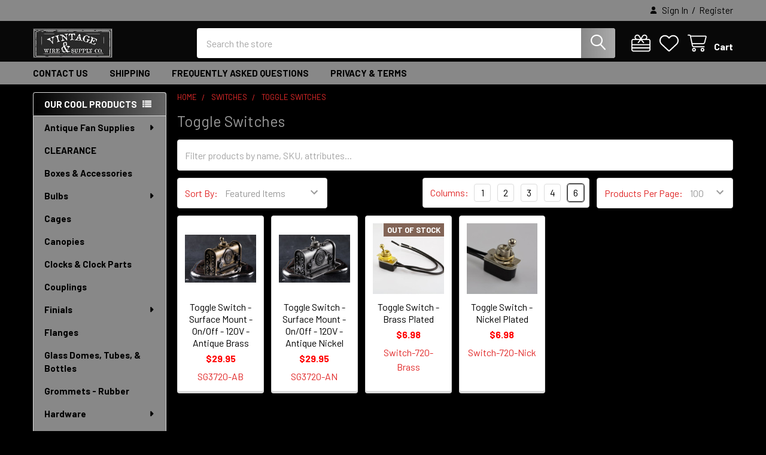

--- FILE ---
content_type: text/html; charset=UTF-8
request_url: https://vintagewireandsupply.com/toggle-switches/
body_size: 25116
content:


    <!DOCTYPE html>
<html class="no-js" lang="en">
        <head>
        <title>Switches - Toggle Switches - Vintage Wire &amp; Supply</title>
        <link rel="dns-prefetch preconnect" href="https://cdn11.bigcommerce.com/s-37j61" crossorigin><link rel="dns-prefetch preconnect" href="https://fonts.googleapis.com/" crossorigin><link rel="dns-prefetch preconnect" href="https://fonts.gstatic.com/" crossorigin>
        <meta name="keywords" content="Lamp rewire, lamp Rewiring, rewire a lamp, Pattern Cotton Wire, Antique Lighting, Antique Wire, Antique Wiring,  Industrial Lighting, Antique lighting Supplies, Steampunk Wire, Industrial lamps, cotton-covered wire, cotton covered wire, houndstooth wire, Lamp Repair, Lighting Repair, Make your own light, Make your own Lamp, Fabric Wire, Rayon Wire, Cotton Wire, SVT Wire, DIY Lighting, DIY Lamps, Lamp parts, Lamp Supplies, Lamp Sockets, Light Sockets, Lampholders, lamp harps, Antique Fans, Vintage Fans, Rewire a Fan, Electrical Cord, Pendant Cord, Pendant Light, Pendant Wiring, Pendant Wire, Light Cord, Braided Wire, Braid Wire, Twisted wire, Pulley cable, Pulley Wire, Twisted Cloth Wire, 2-Conductor Wire, 3-Conductor Wire, 2 Conductor Wire, 3 Conductor Wire, Round Pulley Cord, Cotton Braid, Rayon Braid, Twisted Pair, Acorn plug, Mid-Century Plug, Antique Plug, Vintage plug, Electrical Plug, Lamp Plug, lamp Shades wholesale, Lamp Parts Wholesale, Lighting Parts Wholesale, Electrical Connector, Cloth Extension Cord, 2-Prong Plug, 18-Gauge Wire, 18 Gauge Wire, 18 ga wire, 16 Gauge Wire, 16-Gauge Wire, Round Cord, Round cotton Wire, Round Fabric Wire, Table lamp, Desk Lamp, Upcycle, up-Cycle, Repurpose, Flea Market Find, Night Light, Table Light, Floor Lamp, Table lantern, Keyless  Socket, Stress Relief, Bakelite Plug, Synfilm 68, Royal Purple, air compressor oil, fan oil, antique fan oil, vintage fan oil, fan lubricant, antique fan oil cup, oil cup, royal purple fan oil, Emerson, General Electric, GE Fan, Antique Fan, Antique Fan Restoration, Wizard, Wizard Deluxe, Zero Fan, Electric Fan, Robbins and Myers, Robbins &amp; Myers, R&amp;L Fan, Old Havana, Star Fan, Antique Fan Restoration, Fan Restore, Vintage Fan Restoration, Dayton Fan, Signal fan, Westinghouse Antique Fan, Royal Purple Oil,  "><link rel='canonical' href='https://vintagewireandsupply.com/toggle-switches/' /><meta name='platform' content='bigcommerce.stencil' />
        
        

        <link href="https://cdn11.bigcommerce.com/s-37j61/product_images/Favicon.jpg?t=1592934207" rel="shortcut icon">
        <meta name="viewport" content="width=device-width, initial-scale=1">

        <script nonce="">
            document.documentElement.className = document.documentElement.className.replace('no-js', 'js');
        </script>

        <script nonce="">
    function browserSupportsAllFeatures() {
        return window.Promise
            && window.fetch
            && window.URL
            && window.URLSearchParams
            && window.WeakMap
            // object-fit support
            && ('objectFit' in document.documentElement.style);
    }

    function loadScript(src) {
        var js = document.createElement('script');
        js.src = src;
        js.nonce = '';
        js.onerror = function () {
            console.error('Failed to load polyfill script ' + src);
        };
        document.head.appendChild(js);
    }

    if (!browserSupportsAllFeatures()) {
        loadScript('https://cdn11.bigcommerce.com/s-37j61/stencil/9578a150-8c4c-013e-531b-5eaa469dda74/dist/theme-bundle.polyfills.js');
    }
</script>
        <script nonce="">window.consentManagerTranslations = `{"locale":"en","locales":{"consent_manager.data_collection_warning":"en","consent_manager.accept_all_cookies":"en","consent_manager.gdpr_settings":"en","consent_manager.data_collection_preferences":"en","consent_manager.manage_data_collection_preferences":"en","consent_manager.use_data_by_cookies":"en","consent_manager.data_categories_table":"en","consent_manager.allow":"en","consent_manager.accept":"en","consent_manager.deny":"en","consent_manager.dismiss":"en","consent_manager.reject_all":"en","consent_manager.category":"en","consent_manager.purpose":"en","consent_manager.functional_category":"en","consent_manager.functional_purpose":"en","consent_manager.analytics_category":"en","consent_manager.analytics_purpose":"en","consent_manager.targeting_category":"en","consent_manager.advertising_category":"en","consent_manager.advertising_purpose":"en","consent_manager.essential_category":"en","consent_manager.esential_purpose":"en","consent_manager.yes":"en","consent_manager.no":"en","consent_manager.not_available":"en","consent_manager.cancel":"en","consent_manager.save":"en","consent_manager.back_to_preferences":"en","consent_manager.close_without_changes":"en","consent_manager.unsaved_changes":"en","consent_manager.by_using":"en","consent_manager.agree_on_data_collection":"en","consent_manager.change_preferences":"en","consent_manager.cancel_dialog_title":"en","consent_manager.privacy_policy":"en","consent_manager.allow_category_tracking":"en","consent_manager.disallow_category_tracking":"en"},"translations":{"consent_manager.data_collection_warning":"We use cookies (and other similar technologies) to collect data to improve your shopping experience.","consent_manager.accept_all_cookies":"Accept All Cookies","consent_manager.gdpr_settings":"Settings","consent_manager.data_collection_preferences":"Website Data Collection Preferences","consent_manager.manage_data_collection_preferences":"Manage Website Data Collection Preferences","consent_manager.use_data_by_cookies":" uses data collected by cookies and JavaScript libraries to improve your shopping experience.","consent_manager.data_categories_table":"The table below outlines how we use this data by category. To opt out of a category of data collection, select 'No' and save your preferences.","consent_manager.allow":"Allow","consent_manager.accept":"Accept","consent_manager.deny":"Deny","consent_manager.dismiss":"Dismiss","consent_manager.reject_all":"Reject all","consent_manager.category":"Category","consent_manager.purpose":"Purpose","consent_manager.functional_category":"Functional","consent_manager.functional_purpose":"Enables enhanced functionality, such as videos and live chat. If you do not allow these, then some or all of these functions may not work properly.","consent_manager.analytics_category":"Analytics","consent_manager.analytics_purpose":"Provide statistical information on site usage, e.g., web analytics so we can improve this website over time.","consent_manager.targeting_category":"Targeting","consent_manager.advertising_category":"Advertising","consent_manager.advertising_purpose":"Used to create profiles or personalize content to enhance your shopping experience.","consent_manager.essential_category":"Essential","consent_manager.esential_purpose":"Essential for the site and any requested services to work, but do not perform any additional or secondary function.","consent_manager.yes":"Yes","consent_manager.no":"No","consent_manager.not_available":"N/A","consent_manager.cancel":"Cancel","consent_manager.save":"Save","consent_manager.back_to_preferences":"Back to Preferences","consent_manager.close_without_changes":"You have unsaved changes to your data collection preferences. Are you sure you want to close without saving?","consent_manager.unsaved_changes":"You have unsaved changes","consent_manager.by_using":"By using our website, you're agreeing to our","consent_manager.agree_on_data_collection":"By using our website, you're agreeing to the collection of data as described in our ","consent_manager.change_preferences":"You can change your preferences at any time","consent_manager.cancel_dialog_title":"Are you sure you want to cancel?","consent_manager.privacy_policy":"Privacy Policy","consent_manager.allow_category_tracking":"Allow [CATEGORY_NAME] tracking","consent_manager.disallow_category_tracking":"Disallow [CATEGORY_NAME] tracking"}}`;</script>

        <script nonce="">
            window.lazySizesConfig = window.lazySizesConfig || {};
            window.lazySizesConfig.loadMode = 1;
        </script>
        <script async src="https://cdn11.bigcommerce.com/s-37j61/stencil/9578a150-8c4c-013e-531b-5eaa469dda74/dist/theme-bundle.head_async.js" nonce=""></script>

            <link href="https://fonts.googleapis.com/css?family=Barlow:600,400,500,700&display=block" rel="stylesheet">
            <script async src="https://cdn11.bigcommerce.com/s-37j61/stencil/9578a150-8c4c-013e-531b-5eaa469dda74/dist/theme-bundle.font.js" nonce=""></script>
            <link data-stencil-stylesheet href="https://cdn11.bigcommerce.com/s-37j61/stencil/9578a150-8c4c-013e-531b-5eaa469dda74/css/theme-4149e270-8cbc-013e-8e69-2a46533e5596.css" rel="stylesheet">
            <!-- Start Tracking Code for analytics_googleanalytics -->

<script src="https://conduit.mailchimpapp.com/js/stores/store_otakrc3srv8it5grmuuu/conduit.js"></script>

<!-- End Tracking Code for analytics_googleanalytics -->


<script type="text/javascript" src="https://checkout-sdk.bigcommerce.com/v1/loader.js" defer ></script>
<script type="text/javascript">
var BCData = {};
</script>

<script nonce="">
(function () {
    var xmlHttp = new XMLHttpRequest();

    xmlHttp.open('POST', 'https://bes.gcp.data.bigcommerce.com/nobot');
    xmlHttp.setRequestHeader('Content-Type', 'application/json');
    xmlHttp.send('{"store_id":"386104","timezone_offset":"-4.0","timestamp":"2026-02-03T17:18:15.74640400Z","visit_id":"7ebfecf8-f049-4dd9-a24f-c7282fc884a2","channel_id":1}');
})();
</script>

        

        <!-- snippet location htmlhead -->

         
    </head>
    <body class="csscolumns papaSupermarket-layout--left-sidebar
        papaSupermarket-style--modern
        papaSupermarket-pageType--category
        papaSupermarket-page--pages-category
        emthemesModez-productUniform
        
        papaSupermarket--showAllCategoriesMenu
        
        
        
        
        
        
        " id="topOfPage">


        <!-- snippet location header -->
        <svg data-src="https://cdn11.bigcommerce.com/s-37j61/stencil/9578a150-8c4c-013e-531b-5eaa469dda74/img/icon-sprite.svg" class="icons-svg-sprite"></svg>

        <header class="header" role="banner" >
    <a href="#" class="mobileMenu-toggle" data-mobile-menu-toggle="menu">
        <span class="mobileMenu-toggleIcon">Toggle menu</span>
    </a>

        <div class="emthemesModez-header-topSection">
            <div class="container">
                <nav class="navUser navUser--storeInfo">
    <ul class="navUser-section">
    </ul>
</nav>

<nav class="navUser">

        <div data-emthemesmodez-remote-banner="emthemesModezBannersBlockTopHeaderBanner02"></div>

        
    <ul class="navUser-section">
        


        <li class="navUser-item navUser-item--account">
                <a class="navUser-action" href="/login.php">
                    <i class="icon"><svg><use href="#icon-user-solid" /></svg></i>
                    <span class="navUser-item-loginLabel">Sign In</span>
                </a>
                    <span class="navUser-or">/</span> <a class="navUser-action" href="/login.php?action=create_account">Register</a>
        </li>
    </ul>
</nav>            </div>
        </div>

    <div class="emthemesModez-header-userSection emthemesModez-header-userSection--logo-left">
        <div class="container">
                <div class="header-logo header-logo--left">
                    <a href="https://vintagewireandsupply.com/" data-instantload='{"page":"home"}'>
            <div class="header-logo-image-container">
                <img class="header-logo-image" src="https://cdn11.bigcommerce.com/s-37j61/images/stencil/250x50/logonewbigcommerce_1627207598__66207.original.jpg" srcset="https://cdn11.bigcommerce.com/s-37j61/images/stencil/250x50/logonewbigcommerce_1627207598__66207.original.jpg 1x, https://cdn11.bigcommerce.com/s-37j61/images/stencil/500w/logonewbigcommerce_1627207598__66207.original.jpg 2x" alt="Vintage Wire &amp; Supply" title="Vintage Wire &amp; Supply">
            </div>
</a>
                </div>

            <nav class="navUser">
    
    <ul class="navUser-section navUser-section--alt">
        <li class="navUser-item navUser-item--recentlyViewed">
            <a class="navUser-action navUser-action--recentlyViewed" href="#recently-viewed" data-dropdown="recently-viewed-dropdown" data-options="align:right" title="Recently Viewed" style="display:none">
                <i class="icon"><svg><use href="#icon-recent-list" /></svg></i>
                <span class="navUser-item-recentlyViewedLabel"><span class='firstword'>Recently </span>Viewed</span>
            </a>
            <div class="dropdown-menu" id="recently-viewed-dropdown" data-dropdown-content aria-hidden="true"></div>
        </li>

            <li class="navUser-item">
                <a class="navUser-action navUser-action--giftCert" href="/giftcertificates.php" title="Gift Certificates">
                    <i class="icon"><svg><use href="#icon-gift" /></svg></i>
                    <span class="navUser-item-giftCertLabel"><span class='firstword'>Gift </span>Certificates</span>
                </a>
            </li>

            <li class="navUser-item">
                <a class="navUser-action navUser-action--wishlist" href="/wishlist.php" title="Wish Lists">
                    <i class="icon"><svg><use href="#icon-heart" /></svg></i>
                    <span class="navUser-item-wishlistLabel"><span class='firstword'>Wish </span>Lists</span>
                </a>
            </li>
        


        <li class="navUser-item navUser-item--cart">
            <a
                class="navUser-action navUser-action--cart"
                data-cart-preview
                data-dropdown="cart-preview-dropdown"
                data-options="align:right"
                href="/cart.php"
                title="Cart">
                <i class="icon"><svg><use href="#icon-cart" /></svg></i>
                <span class="_rows">
                    <span class="countPill cart-quantity"></span>
                    <span class="navUser-item-cartLabel">Cart</span>
                </span>
            </a>

            <div class="dropdown-menu" id="cart-preview-dropdown" data-dropdown-content aria-hidden="true"></div>
        </li>
    </ul>
</nav>

            <div class="emthemesModez-quickSearch" data-prevent-quick-search-close>
    <!-- snippet location forms_search -->
    <form class="form" action="/search.php">
        <fieldset class="form-fieldset">
            <div class="form-field">
                <label class="is-srOnly" for="search_query">Search</label>
                <div class="form-prefixPostfix wrap">
                    <input class="form-input" data-search-quick name="search_query" id="search_query" data-error-message="Search field cannot be empty." placeholder="Search the store" autocomplete="off">
                    <input type="submit" class="button button--primary form-prefixPostfix-button--postfix" value="Search" />
                </div>
            </div>
        </fieldset>
    </form>
</div>        </div>
    </div>

    <div class="navPages-container navPages-container--bg" id="menu" data-menu>
        <div class="container">
            <nav class="navPages">

        <div class="emthemesModez-navPages-verticalCategories-container">
            <a class="navPages-action has-subMenu" role="none">Our Cool Products</a>
            <div class="emthemesModez-verticalCategories is-open " id="emthemesModez-verticalCategories" data-emthemesmodez-fix-height="emthemesModez-section1-container">
                <ul class="navPages-list navPages-list--categories">

                            <li class="navPages-item navPages-item--standard">
                                <a class="navPages-action has-subMenu " href="https://vintagewireandsupply.com/antique-fan-supplies/"
    data-instantload
    
    data-collapsible="navPages-68"
    data-collapsible-disabled-breakpoint="medium"
    data-collapsible-disabled-state="open"
    data-collapsible-enabled-state="closed">
    Antique Fan Supplies <i class="icon navPages-action-moreIcon" aria-hidden="true"><svg><use href="#icon-caret-down" /></svg></i>
</a>
<div class="navPage-subMenu
            navPage-subMenu--standard
            " id="navPages-68" aria-hidden="true" tabindex="-1">
    <ul class="navPage-subMenu-list">
        <li class="navPage-subMenu-item">
            <a class="navPage-subMenu-action navPages-action" href="https://vintagewireandsupply.com/antique-fan-supplies/" data-instantload>All Antique Fan Supplies</a>
        </li>
            <li class="navPage-subMenu-item">
                    <a class="navPage-subMenu-action navPages-action" href="https://vintagewireandsupply.com/antique-fan-wicks/" data-instantload >Fan Wicks</a>
            </li>
            <li class="navPage-subMenu-item">
                    <a class="navPage-subMenu-action navPages-action" href="https://vintagewireandsupply.com/restoration-kits/" data-instantload >Restoration Kits</a>
            </li>
            <li class="navPage-subMenu-item">
                    <a class="navPage-subMenu-action navPages-action" href="https://vintagewireandsupply.com/antique-fan-oil/" data-instantload >Fan Oil</a>
            </li>
            <li class="navPage-subMenu-item">
                    <a class="navPage-subMenu-action navPages-action" href="https://vintagewireandsupply.com/felt-for-antique-lamps-fans/" data-instantload >Felt</a>
            </li>
            <li class="navPage-subMenu-item">
                    <a class="navPage-subMenu-action navPages-action" href="https://vintagewireandsupply.com/metal-polish/" data-instantload >Metal Polish</a>
            </li>
    </ul>
</div>
                            </li>
                            <li class="navPages-item navPages-item--standard">
                                <a class="navPages-action" href="https://vintagewireandsupply.com/clearance/" data-instantload >CLEARANCE</a>
                            </li>
                            <li class="navPages-item navPages-item--standard">
                                <a class="navPages-action" href="https://vintagewireandsupply.com/boxes-accessories/" data-instantload >Boxes &amp; Accessories</a>
                            </li>
                            <li class="navPages-item navPages-item--standard">
                                <a class="navPages-action has-subMenu " href="https://vintagewireandsupply.com/light-bulbs/"
    data-instantload
    
    data-collapsible="navPages-15"
    data-collapsible-disabled-breakpoint="medium"
    data-collapsible-disabled-state="open"
    data-collapsible-enabled-state="closed">
    Bulbs <i class="icon navPages-action-moreIcon" aria-hidden="true"><svg><use href="#icon-caret-down" /></svg></i>
</a>
<div class="navPage-subMenu
            navPage-subMenu--standard
            " id="navPages-15" aria-hidden="true" tabindex="-1">
    <ul class="navPage-subMenu-list">
        <li class="navPage-subMenu-item">
            <a class="navPage-subMenu-action navPages-action" href="https://vintagewireandsupply.com/light-bulbs/" data-instantload>All Bulbs</a>
        </li>
            <li class="navPage-subMenu-item">
                    <a class="navPage-subMenu-action navPages-action" href="https://vintagewireandsupply.com/e26-standard-base/" data-instantload >E26 Standard Base</a>
            </li>
            <li class="navPage-subMenu-item">
                    <a class="navPage-subMenu-action navPages-action" href="https://vintagewireandsupply.com/grand-edison/" data-instantload >Grand Edison</a>
            </li>
            <li class="navPage-subMenu-item">
                    <a class="navPage-subMenu-action navPages-action" href="https://vintagewireandsupply.com/e12-candelabra-base/" data-instantload >E12 Candelabra Base</a>
            </li>
            <li class="navPage-subMenu-item">
                    <a class="navPage-subMenu-action navPages-action" href="https://vintagewireandsupply.com/led/" data-instantload >LED</a>
            </li>
    </ul>
</div>
                            </li>
                            <li class="navPages-item navPages-item--standard">
                                <a class="navPages-action" href="https://vintagewireandsupply.com/cages/" data-instantload >Cages</a>
                            </li>
                            <li class="navPages-item navPages-item--standard">
                                <a class="navPages-action" href="https://vintagewireandsupply.com/ceiling-canopies/" data-instantload >Canopies </a>
                            </li>
                            <li class="navPages-item navPages-item--standard">
                                <a class="navPages-action" href="https://vintagewireandsupply.com/clock-kits-parts/" data-instantload >Clocks &amp; Clock Parts</a>
                            </li>
                            <li class="navPages-item navPages-item--standard">
                                <a class="navPages-action" href="https://vintagewireandsupply.com/couplings-1/" data-instantload >Couplings</a>
                            </li>
                            <li class="navPages-item navPages-item--standard">
                                <a class="navPages-action has-subMenu " href="https://vintagewireandsupply.com/finials/"
    data-instantload
    
    data-collapsible="navPages-100"
    data-collapsible-disabled-breakpoint="medium"
    data-collapsible-disabled-state="open"
    data-collapsible-enabled-state="closed">
    Finials <i class="icon navPages-action-moreIcon" aria-hidden="true"><svg><use href="#icon-caret-down" /></svg></i>
</a>
<div class="navPage-subMenu
            navPage-subMenu--standard
            " id="navPages-100" aria-hidden="true" tabindex="-1">
    <ul class="navPage-subMenu-list">
        <li class="navPage-subMenu-item">
            <a class="navPage-subMenu-action navPages-action" href="https://vintagewireandsupply.com/finials/" data-instantload>All Finials</a>
        </li>
            <li class="navPage-subMenu-item">
                    <a class="navPage-subMenu-action navPages-action" href="https://vintagewireandsupply.com/1-8-ips/" data-instantload >1/8 IPS Thread</a>
            </li>
            <li class="navPage-subMenu-item">
                    <a class="navPage-subMenu-action navPages-action" href="https://vintagewireandsupply.com/1-4-27-thread/" data-instantload >1/4-27 Thread</a>
            </li>
    </ul>
</div>
                            </li>
                            <li class="navPages-item navPages-item--standard">
                                <a class="navPages-action" href="https://vintagewireandsupply.com/flanges/" data-instantload >Flanges</a>
                            </li>
                            <li class="navPages-item navPages-item--standard">
                                <a class="navPages-action" href="https://vintagewireandsupply.com/glass-domes-tubes-bottles/" data-instantload >Glass Domes, Tubes, &amp; Bottles</a>
                            </li>
                            <li class="navPages-item navPages-item--standard">
                                <a class="navPages-action" href="https://vintagewireandsupply.com/grommets---rubber/" data-instantload >Grommets - Rubber</a>
                            </li>
                            <li class="navPages-item navPages-item--standard">
                                <a class="navPages-action has-subMenu " href="https://vintagewireandsupply.com/hardware/"
    data-instantload
    
    data-collapsible="navPages-51"
    data-collapsible-disabled-breakpoint="medium"
    data-collapsible-disabled-state="open"
    data-collapsible-enabled-state="closed">
    Hardware <i class="icon navPages-action-moreIcon" aria-hidden="true"><svg><use href="#icon-caret-down" /></svg></i>
</a>
<div class="navPage-subMenu
            navPage-subMenu--standard
            " id="navPages-51" aria-hidden="true" tabindex="-1">
    <ul class="navPage-subMenu-list">
        <li class="navPage-subMenu-item">
            <a class="navPage-subMenu-action navPages-action" href="https://vintagewireandsupply.com/hardware/" data-instantload>All Hardware</a>
        </li>
            <li class="navPage-subMenu-item">
                    <a class="navPage-subMenu-action navPages-action" href="https://vintagewireandsupply.com/chain/" data-instantload >Chain</a>
            </li>
            <li class="navPage-subMenu-item">
                    <a class="navPage-subMenu-action navPages-action" href="https://vintagewireandsupply.com/coil-springs/" data-instantload >Coil Springs</a>
            </li>
            <li class="navPage-subMenu-item">
                    <a class="navPage-subMenu-action navPages-action" href="https://vintagewireandsupply.com/harps/" data-instantload >Harps</a>
            </li>
            <li class="navPage-subMenu-item">
                    <a class="navPage-subMenu-action navPages-action" href="https://vintagewireandsupply.com/nuts-washers/" data-instantload >Nuts</a>
            </li>
            <li class="navPage-subMenu-item">
                    <a class="navPage-subMenu-action navPages-action" href="https://vintagewireandsupply.com/washers/" data-instantload >Washers</a>
            </li>
            <li class="navPage-subMenu-item">
                    <a class="navPage-subMenu-action navPages-action" href="https://vintagewireandsupply.com/pipe-elbows/" data-instantload >Pipe Elbows</a>
            </li>
            <li class="navPage-subMenu-item">
                    <a class="navPage-subMenu-action navPages-action" href="https://vintagewireandsupply.com/pipe-flanges/" data-instantload >Pipe Flanges</a>
            </li>
            <li class="navPage-subMenu-item">
                    <a class="navPage-subMenu-action navPages-action" href="https://vintagewireandsupply.com/threaded-rods-nipples/" data-instantload >Threaded Rod / Nipples</a>
            </li>
            <li class="navPage-subMenu-item">
                    <a class="navPage-subMenu-action navPages-action" href="https://vintagewireandsupply.com/couplings/" data-instantload >Couplings</a>
            </li>
    </ul>
</div>
                            </li>
                            <li class="navPages-item navPages-item--standard">
                                <a class="navPages-action" href="https://vintagewireandsupply.com/harps-finials/" data-instantload >Harps &amp; Finials</a>
                            </li>
                            <li class="navPages-item navPages-item--standard">
                                <a class="navPages-action" href="https://vintagewireandsupply.com/hooks-loops/" data-instantload >Hooks &amp; Loops</a>
                            </li>
                            <li class="navPages-item navPages-item--standard">
                                <a class="navPages-action" href="https://vintagewireandsupply.com/indicator-panel-lights/" data-instantload >Indicator &amp; Panel Lights</a>
                            </li>
                            <li class="navPages-item navPages-item--standard">
                                <a class="navPages-action" href="https://vintagewireandsupply.com/key-chains/" data-instantload >Key Chains </a>
                            </li>
                            <li class="navPages-item navPages-item--standard">
                                <a class="navPages-action" href="https://vintagewireandsupply.com/kits/" data-instantload >Kits</a>
                            </li>
                            <li class="navPages-item navPages-item--standard">
                                <a class="navPages-action" href="https://vintagewireandsupply.com/knobs-pulls/" data-instantload >Knobs, Hooks, &amp; Pulls</a>
                            </li>
                            <li class="navPages-item navPages-item--standard">
                                <a class="navPages-action" href="https://vintagewireandsupply.com/lamp-bases/" data-instantload >Lamp Bases</a>
                            </li>
                            <li class="navPages-item navPages-item--standard">
                                <a class="navPages-action" href="https://vintagewireandsupply.com/limited-supplies/" data-instantload >Limited Supplies</a>
                            </li>
                            <li class="navPages-item navPages-item--standard">
                                <a class="navPages-action" href="https://vintagewireandsupply.com/mason-jar-light-kits/" data-instantload >Mason Jar Light Kits</a>
                            </li>
                            <li class="navPages-item navPages-item--standard">
                                <a class="navPages-action" href="https://vintagewireandsupply.com/misc/" data-instantload >Miscellaneous</a>
                            </li>
                            <li class="navPages-item navPages-item--standard">
                                <a class="navPages-action" href="https://vintagewireandsupply.com/nautical/" data-instantload >Nautical</a>
                            </li>
                            <li class="navPages-item navPages-item--standard">
                                <a class="navPages-action" href="https://vintagewireandsupply.com/numbers-letters/" data-instantload >Numbers &amp; Letters</a>
                            </li>
                            <li class="navPages-item navPages-item--standard">
                                <a class="navPages-action has-subMenu " href="https://vintagewireandsupply.com/iron-pipe-fittings/"
    data-instantload
    
    data-collapsible="navPages-77"
    data-collapsible-disabled-breakpoint="medium"
    data-collapsible-disabled-state="open"
    data-collapsible-enabled-state="closed">
    Pipe Fittings <i class="icon navPages-action-moreIcon" aria-hidden="true"><svg><use href="#icon-caret-down" /></svg></i>
</a>
<div class="navPage-subMenu
            navPage-subMenu--standard
            " id="navPages-77" aria-hidden="true" tabindex="-1">
    <ul class="navPage-subMenu-list">
        <li class="navPage-subMenu-item">
            <a class="navPage-subMenu-action navPages-action" href="https://vintagewireandsupply.com/iron-pipe-fittings/" data-instantload>All Pipe Fittings</a>
        </li>
            <li class="navPage-subMenu-item">
                    <a class="navPage-subMenu-action navPages-action" href="https://vintagewireandsupply.com/1-2-black-pipe-fittings/" data-instantload >1/2&quot;-Black Pipe Fittings</a>
            </li>
            <li class="navPage-subMenu-item">
                    <a class="navPage-subMenu-action navPages-action" href="https://vintagewireandsupply.com/1-4-black-pipe-fitting/" data-instantload >1/4&quot; Black Pipe Fitting</a>
            </li>
            <li class="navPage-subMenu-item">
                    <a class="navPage-subMenu-action navPages-action" href="https://vintagewireandsupply.com/1-8-black-pipe-fittings/" data-instantload >1/8&quot; Black Pipe Fittings</a>
            </li>
    </ul>
</div>
                            </li>
                            <li class="navPages-item navPages-item--standard">
                                <a class="navPages-action" href="https://vintagewireandsupply.com/plaques-vintage-style/" data-instantload >Plaques - Vintage Style</a>
                            </li>
                            <li class="navPages-item navPages-item--standard">
                                <a class="navPages-action" href="https://vintagewireandsupply.com/plugs-connectors/" data-instantload >Plugs &amp; Connectors</a>
                            </li>
                            <li class="navPages-item navPages-item--standard">
                                <a class="navPages-action" href="https://vintagewireandsupply.com/pulleys-wheels-gauges-balls/" data-instantload >Pulleys, Wheels, Gauges, Balls</a>
                            </li>
                            <li class="navPages-item navPages-item--standard">
                                <a class="navPages-action" href="https://vintagewireandsupply.com/reducers-inserts/" data-instantload >Reducers / Inserts</a>
                            </li>
                            <li class="navPages-item navPages-item--standard">
                                <a class="navPages-action" href="https://vintagewireandsupply.com/rewire-cords-restoration-kits/" data-instantload >Rewire Cords &amp; Restoration Kits</a>
                            </li>
                            <li class="navPages-item navPages-item--standard">
                                <a class="navPages-action" href="https://vintagewireandsupply.com/metal-shades/" data-instantload >Shades - Metal,Glass,Canvas </a>
                            </li>
                            <li class="navPages-item navPages-item--standard">
                                <a class="navPages-action has-subMenu " href="https://vintagewireandsupply.com/shade-holders-fitters/"
    data-instantload
    
    data-collapsible="navPages-49"
    data-collapsible-disabled-breakpoint="medium"
    data-collapsible-disabled-state="open"
    data-collapsible-enabled-state="closed">
    Shade Holders &amp; Fitters <i class="icon navPages-action-moreIcon" aria-hidden="true"><svg><use href="#icon-caret-down" /></svg></i>
</a>
<div class="navPage-subMenu
            navPage-subMenu--standard
            " id="navPages-49" aria-hidden="true" tabindex="-1">
    <ul class="navPage-subMenu-list">
        <li class="navPage-subMenu-item">
            <a class="navPage-subMenu-action navPages-action" href="https://vintagewireandsupply.com/shade-holders-fitters/" data-instantload>All Shade Holders &amp; Fitters</a>
        </li>
            <li class="navPage-subMenu-item">
                    <a class="navPage-subMenu-action navPages-action" href="https://vintagewireandsupply.com/2-1-4-fitters/" data-instantload >2-1/4&quot; Fitters</a>
            </li>
            <li class="navPage-subMenu-item">
                    <a class="navPage-subMenu-action navPages-action" href="https://vintagewireandsupply.com/3-1-4-fitters/" data-instantload >3-1/4&quot; Fitters</a>
            </li>
            <li class="navPage-subMenu-item">
                    <a class="navPage-subMenu-action navPages-action" href="https://vintagewireandsupply.com/universal/" data-instantload >Universal</a>
            </li>
    </ul>
</div>
                            </li>
                            <li class="navPages-item navPages-item--standard">
                                <a class="navPages-action" href="https://vintagewireandsupply.com/vintage-signs/" data-instantload >Signs - Vintage/Wood/Metal</a>
                            </li>
                            <li class="navPages-item navPages-item--standard">
                                <a class="navPages-action has-subMenu " href="https://vintagewireandsupply.com/light-sockets/"
    data-instantload
    
    data-collapsible="navPages-12"
    data-collapsible-disabled-breakpoint="medium"
    data-collapsible-disabled-state="open"
    data-collapsible-enabled-state="closed">
    Sockets <i class="icon navPages-action-moreIcon" aria-hidden="true"><svg><use href="#icon-caret-down" /></svg></i>
</a>
<div class="navPage-subMenu
            navPage-subMenu--standard
            " id="navPages-12" aria-hidden="true" tabindex="-1">
    <ul class="navPage-subMenu-list">
        <li class="navPage-subMenu-item">
            <a class="navPage-subMenu-action navPages-action" href="https://vintagewireandsupply.com/light-sockets/" data-instantload>All Sockets</a>
        </li>
            <li class="navPage-subMenu-item">
                    <a class="navPage-subMenu-action navPages-action" href="https://vintagewireandsupply.com/standard-base-e-26-sockets/" data-instantload >Standard Base E-26 Sockets</a>
            </li>
            <li class="navPage-subMenu-item">
                    <a class="navPage-subMenu-action navPages-action" href="https://vintagewireandsupply.com/candelabra-e-12-sockets/" data-instantload >Candelabra E-12 Sockets</a>
            </li>
    </ul>
</div>
                            </li>
                            <li class="navPages-item navPages-item--standard">
                                <a class="navPages-action" href="https://vintagewireandsupply.com/socket-covers/" data-instantload >Socket Covers</a>
                            </li>
                            <li class="navPages-item navPages-item--standard">
                                <a class="navPages-action" href="https://vintagewireandsupply.com/steampunk-supplies/" data-instantload >Steampunk Supplies</a>
                            </li>
                            <li class="navPages-item navPages-item--standard">
                                <a class="navPages-action" href="https://vintagewireandsupply.com/strain-reliefs-cord-grips/" data-instantload >Strain Reliefs /Cord Grips</a>
                            </li>
                            <li class="navPages-item navPages-item--standard">
                                <a class="navPages-action has-subMenu " href="https://vintagewireandsupply.com/switches/"
    data-instantload
    
    data-collapsible="navPages-25"
    data-collapsible-disabled-breakpoint="medium"
    data-collapsible-disabled-state="open"
    data-collapsible-enabled-state="closed">
    Switches <i class="icon navPages-action-moreIcon" aria-hidden="true"><svg><use href="#icon-caret-down" /></svg></i>
</a>
<div class="navPage-subMenu
            navPage-subMenu--standard
            " id="navPages-25" aria-hidden="true" tabindex="-1">
    <ul class="navPage-subMenu-list">
        <li class="navPage-subMenu-item">
            <a class="navPage-subMenu-action navPages-action" href="https://vintagewireandsupply.com/switches/" data-instantload>All Switches</a>
        </li>
            <li class="navPage-subMenu-item">
                    <a class="navPage-subMenu-action navPages-action" href="https://vintagewireandsupply.com/toggle-switches/" data-instantload >Toggle Switches</a>
            </li>
            <li class="navPage-subMenu-item">
                    <a class="navPage-subMenu-action navPages-action" href="https://vintagewireandsupply.com/push-button/" data-instantload >Push Button</a>
            </li>
            <li class="navPage-subMenu-item">
                    <a class="navPage-subMenu-action navPages-action" href="https://vintagewireandsupply.com/toggle-rotary-switches/" data-instantload >Rotary Switches</a>
            </li>
            <li class="navPage-subMenu-item">
                    <a class="navPage-subMenu-action navPages-action" href="https://vintagewireandsupply.com/inline-switches/" data-instantload >Inline Switches</a>
            </li>
            <li class="navPage-subMenu-item">
                    <a class="navPage-subMenu-action navPages-action" href="https://vintagewireandsupply.com/dimmer-switches/" data-instantload >Dimmer Switches</a>
            </li>
            <li class="navPage-subMenu-item">
                    <a class="navPage-subMenu-action navPages-action" href="https://vintagewireandsupply.com/3-way-switch/" data-instantload >3-Way Switch</a>
            </li>
    </ul>
</div>
                            </li>
                            <li class="navPages-item navPages-item--standard">
                                <a class="navPages-action" href="https://vintagewireandsupply.com/switch-covers/" data-instantload >Switch Covers</a>
                            </li>
                            <li class="navPages-item navPages-item--standard">
                                <a class="navPages-action" href="https://vintagewireandsupply.com/switch-knobs-wheels/" data-instantload >Switch Knobs &amp; Wheels</a>
                            </li>
                            <li class="navPages-item navPages-item--standard">
                                <a class="navPages-action" href="https://vintagewireandsupply.com/terminal-blocks/" data-instantload >Terminal Blocks</a>
                            </li>
                            <li class="navPages-item navPages-item--standard">
                                <a class="navPages-action" href="https://vintagewireandsupply.com/tools/" data-instantload >Tools - Misc</a>
                            </li>
                            <li class="navPages-item navPages-item--standard">
                                <a class="navPages-action" href="https://vintagewireandsupply.com/tubing/" data-instantload >Tubing</a>
                            </li>
                            <li class="navPages-item navPages-item--standard">
                                <a class="navPages-action has-subMenu " href="https://vintagewireandsupply.com/wire-twisted-cloth/"
    data-instantload
    
    data-collapsible="navPages-2"
    data-collapsible-disabled-breakpoint="medium"
    data-collapsible-disabled-state="open"
    data-collapsible-enabled-state="closed">
    Wire - Twisted Cloth <i class="icon navPages-action-moreIcon" aria-hidden="true"><svg><use href="#icon-caret-down" /></svg></i>
</a>
<div class="navPage-subMenu
            navPage-subMenu--standard
            " id="navPages-2" aria-hidden="true" tabindex="-1">
    <ul class="navPage-subMenu-list">
        <li class="navPage-subMenu-item">
            <a class="navPage-subMenu-action navPages-action" href="https://vintagewireandsupply.com/wire-twisted-cloth/" data-instantload>All Wire - Twisted Cloth</a>
        </li>
            <li class="navPage-subMenu-item">
                    <a class="navPage-subMenu-action navPages-action" href="https://vintagewireandsupply.com/by-the-foot-small-quantities/" data-instantload >By the Foot - Small Quantities</a>
            </li>
            <li class="navPage-subMenu-item">
                    <a class="navPage-subMenu-action navPages-action" href="https://vintagewireandsupply.com/by-the-roll/" data-instantload >By the Roll</a>
            </li>
    </ul>
</div>
                            </li>
                            <li class="navPages-item navPages-item--standard">
                                <a class="navPages-action has-subMenu " href="https://vintagewireandsupply.com/round-cloth-covered-wire/"
    data-instantload
    
    data-collapsible="navPages-37"
    data-collapsible-disabled-breakpoint="medium"
    data-collapsible-disabled-state="open"
    data-collapsible-enabled-state="closed">
    Wire - Round Cloth <i class="icon navPages-action-moreIcon" aria-hidden="true"><svg><use href="#icon-caret-down" /></svg></i>
</a>
<div class="navPage-subMenu
            navPage-subMenu--standard
            " id="navPages-37" aria-hidden="true" tabindex="-1">
    <ul class="navPage-subMenu-list">
        <li class="navPage-subMenu-item">
            <a class="navPage-subMenu-action navPages-action" href="https://vintagewireandsupply.com/round-cloth-covered-wire/" data-instantload>All Wire - Round Cloth</a>
        </li>
            <li class="navPage-subMenu-item">
                    <a class="navPage-subMenu-action navPages-action" href="https://vintagewireandsupply.com/by-the-foot-small-quantities-1/" data-instantload >By the Foot - Small Quantities</a>
            </li>
            <li class="navPage-subMenu-item">
                    <a class="navPage-subMenu-action navPages-action" href="https://vintagewireandsupply.com/by-the-roll-1/" data-instantload >By the Roll</a>
            </li>
            <li class="navPage-subMenu-item">
                    <a class="navPage-subMenu-action navPages-action" href="https://vintagewireandsupply.com/overbraid-cord/" data-instantload >OverBraid Cord</a>
            </li>
    </ul>
</div>
                            </li>
                            <li class="navPages-item navPages-item--standard">
                                <a class="navPages-action" href="https://vintagewireandsupply.com/single-conductor-wire-internal-wire/" data-instantload >Wire - Single Conductor &amp; Internal</a>
                            </li>
                    
                </ul>
            </div>
        </div>
    
    
        <ul class="navPages-list">
                <li class="navPages-item">
                    <a class="navPages-action" data-instantload href="https://vintagewireandsupply.com/contactus/">Contact Us</a>
                </li>
                <li class="navPages-item">
                    <a class="navPages-action" data-instantload href="https://vintagewireandsupply.com/shipping/">Shipping</a>
                </li>
                <li class="navPages-item">
                    <a class="navPages-action" data-instantload href="https://vintagewireandsupply.com/frequently-asked-questions/">Frequently Asked Questions</a>
                </li>
                <li class="navPages-item">
                    <a class="navPages-action" data-instantload href="https://vintagewireandsupply.com/privacy-terms/">Privacy &amp; Terms</a>
                </li>
        </ul>
    <ul class="navPages-list navPages-list--user ">
            <li class="navPages-item">
                <a class="navPages-action" href="/giftcertificates.php">Gift Certificates</a>
            </li>
            <li class="navPages-item">
                <a class="navPages-action" href="/login.php">Sign In</a>
                    <a class="navPages-action" href="/login.php?action=create_account">Register</a>
            </li>

    </ul>

    <div class="navPages-socials">
            </div>
</nav>
        </div>
    </div>

    <div data-content-region="header_navigation_bottom--global"></div>
</header>

<div class="emthemesModez-quickSearch emthemesModez-quickSearch--mobileOnly" data-prevent-quick-search-close>
    <!-- snippet location forms_search -->
    <form class="form" action="/search.php">
        <fieldset class="form-fieldset">
            <div class="form-field">
                <label class="is-srOnly" for="search_query_mobile">Search</label>
                <div class="form-prefixPostfix wrap">
                    <input class="form-input" data-search-quick name="search_query" id="search_query_mobile" data-error-message="Search field cannot be empty." placeholder="Search the store" autocomplete="off">
                    <input type="submit" class="button button--primary form-prefixPostfix-button--postfix" value="Search" />
                </div>
            </div>
        </fieldset>
    </form>
</div>
<div class="dropdown dropdown--quickSearch" id="quickSearch" aria-hidden="true" tabindex="-1" data-prevent-quick-search-close>
    <div class="container">
        <section class="quickSearchResults" data-bind="html: results"></section>
    </div>
</div>
<div class="emthemesModez-overlay"></div>

<div data-content-region="header_bottom--global"><div data-layout-id="9cb1c908-a3d1-4021-9cf4-84cd041aa1cf">       <div data-sub-layout-container="11dc63d9-e3b7-4f92-b526-dd6a8343c97a" data-layout-name="Layout">
    <style data-container-styling="11dc63d9-e3b7-4f92-b526-dd6a8343c97a">
        [data-sub-layout-container="11dc63d9-e3b7-4f92-b526-dd6a8343c97a"] {
            box-sizing: border-box;
            display: flex;
            flex-wrap: wrap;
            z-index: 0;
            position: relative;
            padding-top: 0px;
            padding-right: 0px;
            padding-bottom: 0px;
            padding-left: 0px;
            margin-top: 0px;
            margin-right: 0px;
            margin-bottom: 0px;
            margin-left: 0px;
            border-width: px;
            border-style: ;
            border-color: ;
        }

        [data-sub-layout-container="11dc63d9-e3b7-4f92-b526-dd6a8343c97a"]:after {
            display: block;
            position: absolute;
            top: 0;
            left: 0;
            bottom: 0;
            right: 0;
            background-size: cover;
            z-index: auto;
        }
    </style>

    <div data-sub-layout="e32ac8ca-81a5-46db-bf78-a659a990cfae">
        <style data-column-styling="e32ac8ca-81a5-46db-bf78-a659a990cfae">
            [data-sub-layout="e32ac8ca-81a5-46db-bf78-a659a990cfae"] {
                display: flex;
                flex-direction: column;
                box-sizing: border-box;
                flex-basis: 100%;
                max-width: 100%;
                z-index: 0;
                position: relative;
                padding-top: 0px;
                padding-right: 10.5px;
                padding-bottom: 0px;
                padding-left: 10.5px;
                margin-top: 0px;
                margin-right: 0px;
                margin-bottom: 0px;
                margin-left: 0px;
                border-width: px;
                border-style: ;
                border-color: ;
                justify-content: center;
            }
            [data-sub-layout="e32ac8ca-81a5-46db-bf78-a659a990cfae"]:after {
                display: block;
                position: absolute;
                top: 0;
                left: 0;
                bottom: 0;
                right: 0;
                background-size: cover;
                z-index: auto;
            }
            @media only screen and (max-width: 700px) {
                [data-sub-layout="e32ac8ca-81a5-46db-bf78-a659a990cfae"] {
                    flex-basis: 100%;
                    max-width: 100%;
                }
            }
        </style>
    </div>
</div>

</div></div>
<div data-content-region="header_bottom"></div>

        <div class="body" data-currency-code="USD">
     
    <div class="container">
        
<h1 class="page-heading page-heading--mobileOnly">Toggle Switches</h1>

<div class="page">
    <aside class="page-sidebar page-sidebar--top" id="faceted-search-container">
        <nav>
    <h2 class="is-srOnly">Sidebar</h2>
            <div class="sidebarBlock sidebarBlock--verticalCategories sidebarBlock--verticalAllCategories">
    <div class="emthemesModez-navPages-verticalCategories-container">
        <a class="navPages-action has-subMenu" role="none">Our Cool Products</a>
        <div class="emthemesModez-verticalCategories emthemesModez-verticalCategories--open" id="emthemesModez-verticalCategories-sidebar">
            <ul class="navPages-list navPages-list--categories">
                        <li class="navPages-item navPages-item--standard">
                            <a class="navPages-action has-subMenu " href="https://vintagewireandsupply.com/antique-fan-supplies/"
    data-instantload
    
    data-collapsible="navPages-68-sidebar"
    data-collapsible-disabled-breakpoint="medium"
    data-collapsible-disabled-state="open"
    data-collapsible-enabled-state="closed">
    Antique Fan Supplies <i class="icon navPages-action-moreIcon" aria-hidden="true"><svg><use href="#icon-caret-down" /></svg></i>
</a>
<div class="navPage-subMenu
            navPage-subMenu--standard
            " id="navPages-68-sidebar" aria-hidden="true" tabindex="-1">
    <ul class="navPage-subMenu-list">
        <li class="navPage-subMenu-item">
            <a class="navPage-subMenu-action navPages-action" href="https://vintagewireandsupply.com/antique-fan-supplies/" data-instantload>All Antique Fan Supplies</a>
        </li>
            <li class="navPage-subMenu-item">
                    <a class="navPage-subMenu-action navPages-action" href="https://vintagewireandsupply.com/antique-fan-wicks/" data-instantload >Fan Wicks</a>
            </li>
            <li class="navPage-subMenu-item">
                    <a class="navPage-subMenu-action navPages-action" href="https://vintagewireandsupply.com/restoration-kits/" data-instantload >Restoration Kits</a>
            </li>
            <li class="navPage-subMenu-item">
                    <a class="navPage-subMenu-action navPages-action" href="https://vintagewireandsupply.com/antique-fan-oil/" data-instantload >Fan Oil</a>
            </li>
            <li class="navPage-subMenu-item">
                    <a class="navPage-subMenu-action navPages-action" href="https://vintagewireandsupply.com/felt-for-antique-lamps-fans/" data-instantload >Felt</a>
            </li>
            <li class="navPage-subMenu-item">
                    <a class="navPage-subMenu-action navPages-action" href="https://vintagewireandsupply.com/metal-polish/" data-instantload >Metal Polish</a>
            </li>
    </ul>
</div>
                        </li>
                        <li class="navPages-item navPages-item--standard">
                            <a class="navPages-action" href="https://vintagewireandsupply.com/clearance/" data-instantload >CLEARANCE</a>
                        </li>
                        <li class="navPages-item navPages-item--standard">
                            <a class="navPages-action" href="https://vintagewireandsupply.com/boxes-accessories/" data-instantload >Boxes &amp; Accessories</a>
                        </li>
                        <li class="navPages-item navPages-item--standard">
                            <a class="navPages-action has-subMenu " href="https://vintagewireandsupply.com/light-bulbs/"
    data-instantload
    
    data-collapsible="navPages-15-sidebar"
    data-collapsible-disabled-breakpoint="medium"
    data-collapsible-disabled-state="open"
    data-collapsible-enabled-state="closed">
    Bulbs <i class="icon navPages-action-moreIcon" aria-hidden="true"><svg><use href="#icon-caret-down" /></svg></i>
</a>
<div class="navPage-subMenu
            navPage-subMenu--standard
            " id="navPages-15-sidebar" aria-hidden="true" tabindex="-1">
    <ul class="navPage-subMenu-list">
        <li class="navPage-subMenu-item">
            <a class="navPage-subMenu-action navPages-action" href="https://vintagewireandsupply.com/light-bulbs/" data-instantload>All Bulbs</a>
        </li>
            <li class="navPage-subMenu-item">
                    <a class="navPage-subMenu-action navPages-action" href="https://vintagewireandsupply.com/e26-standard-base/" data-instantload >E26 Standard Base</a>
            </li>
            <li class="navPage-subMenu-item">
                    <a class="navPage-subMenu-action navPages-action" href="https://vintagewireandsupply.com/grand-edison/" data-instantload >Grand Edison</a>
            </li>
            <li class="navPage-subMenu-item">
                    <a class="navPage-subMenu-action navPages-action" href="https://vintagewireandsupply.com/e12-candelabra-base/" data-instantload >E12 Candelabra Base</a>
            </li>
            <li class="navPage-subMenu-item">
                    <a class="navPage-subMenu-action navPages-action" href="https://vintagewireandsupply.com/led/" data-instantload >LED</a>
            </li>
    </ul>
</div>
                        </li>
                        <li class="navPages-item navPages-item--standard">
                            <a class="navPages-action" href="https://vintagewireandsupply.com/cages/" data-instantload >Cages</a>
                        </li>
                        <li class="navPages-item navPages-item--standard">
                            <a class="navPages-action" href="https://vintagewireandsupply.com/ceiling-canopies/" data-instantload >Canopies </a>
                        </li>
                        <li class="navPages-item navPages-item--standard">
                            <a class="navPages-action" href="https://vintagewireandsupply.com/clock-kits-parts/" data-instantload >Clocks &amp; Clock Parts</a>
                        </li>
                        <li class="navPages-item navPages-item--standard">
                            <a class="navPages-action" href="https://vintagewireandsupply.com/couplings-1/" data-instantload >Couplings</a>
                        </li>
                        <li class="navPages-item navPages-item--standard">
                            <a class="navPages-action has-subMenu " href="https://vintagewireandsupply.com/finials/"
    data-instantload
    
    data-collapsible="navPages-100-sidebar"
    data-collapsible-disabled-breakpoint="medium"
    data-collapsible-disabled-state="open"
    data-collapsible-enabled-state="closed">
    Finials <i class="icon navPages-action-moreIcon" aria-hidden="true"><svg><use href="#icon-caret-down" /></svg></i>
</a>
<div class="navPage-subMenu
            navPage-subMenu--standard
            " id="navPages-100-sidebar" aria-hidden="true" tabindex="-1">
    <ul class="navPage-subMenu-list">
        <li class="navPage-subMenu-item">
            <a class="navPage-subMenu-action navPages-action" href="https://vintagewireandsupply.com/finials/" data-instantload>All Finials</a>
        </li>
            <li class="navPage-subMenu-item">
                    <a class="navPage-subMenu-action navPages-action" href="https://vintagewireandsupply.com/1-8-ips/" data-instantload >1/8 IPS Thread</a>
            </li>
            <li class="navPage-subMenu-item">
                    <a class="navPage-subMenu-action navPages-action" href="https://vintagewireandsupply.com/1-4-27-thread/" data-instantload >1/4-27 Thread</a>
            </li>
    </ul>
</div>
                        </li>
                        <li class="navPages-item navPages-item--standard">
                            <a class="navPages-action" href="https://vintagewireandsupply.com/flanges/" data-instantload >Flanges</a>
                        </li>
                        <li class="navPages-item navPages-item--standard">
                            <a class="navPages-action" href="https://vintagewireandsupply.com/glass-domes-tubes-bottles/" data-instantload >Glass Domes, Tubes, &amp; Bottles</a>
                        </li>
                        <li class="navPages-item navPages-item--standard">
                            <a class="navPages-action" href="https://vintagewireandsupply.com/grommets---rubber/" data-instantload >Grommets - Rubber</a>
                        </li>
                        <li class="navPages-item navPages-item--standard">
                            <a class="navPages-action has-subMenu " href="https://vintagewireandsupply.com/hardware/"
    data-instantload
    
    data-collapsible="navPages-51-sidebar"
    data-collapsible-disabled-breakpoint="medium"
    data-collapsible-disabled-state="open"
    data-collapsible-enabled-state="closed">
    Hardware <i class="icon navPages-action-moreIcon" aria-hidden="true"><svg><use href="#icon-caret-down" /></svg></i>
</a>
<div class="navPage-subMenu
            navPage-subMenu--standard
            " id="navPages-51-sidebar" aria-hidden="true" tabindex="-1">
    <ul class="navPage-subMenu-list">
        <li class="navPage-subMenu-item">
            <a class="navPage-subMenu-action navPages-action" href="https://vintagewireandsupply.com/hardware/" data-instantload>All Hardware</a>
        </li>
            <li class="navPage-subMenu-item">
                    <a class="navPage-subMenu-action navPages-action" href="https://vintagewireandsupply.com/chain/" data-instantload >Chain</a>
            </li>
            <li class="navPage-subMenu-item">
                    <a class="navPage-subMenu-action navPages-action" href="https://vintagewireandsupply.com/coil-springs/" data-instantload >Coil Springs</a>
            </li>
            <li class="navPage-subMenu-item">
                    <a class="navPage-subMenu-action navPages-action" href="https://vintagewireandsupply.com/harps/" data-instantload >Harps</a>
            </li>
            <li class="navPage-subMenu-item">
                    <a class="navPage-subMenu-action navPages-action" href="https://vintagewireandsupply.com/nuts-washers/" data-instantload >Nuts</a>
            </li>
            <li class="navPage-subMenu-item">
                    <a class="navPage-subMenu-action navPages-action" href="https://vintagewireandsupply.com/washers/" data-instantload >Washers</a>
            </li>
            <li class="navPage-subMenu-item">
                    <a class="navPage-subMenu-action navPages-action" href="https://vintagewireandsupply.com/pipe-elbows/" data-instantload >Pipe Elbows</a>
            </li>
            <li class="navPage-subMenu-item">
                    <a class="navPage-subMenu-action navPages-action" href="https://vintagewireandsupply.com/pipe-flanges/" data-instantload >Pipe Flanges</a>
            </li>
            <li class="navPage-subMenu-item">
                    <a class="navPage-subMenu-action navPages-action" href="https://vintagewireandsupply.com/threaded-rods-nipples/" data-instantload >Threaded Rod / Nipples</a>
            </li>
            <li class="navPage-subMenu-item">
                    <a class="navPage-subMenu-action navPages-action" href="https://vintagewireandsupply.com/couplings/" data-instantload >Couplings</a>
            </li>
    </ul>
</div>
                        </li>
                        <li class="navPages-item navPages-item--standard">
                            <a class="navPages-action" href="https://vintagewireandsupply.com/harps-finials/" data-instantload >Harps &amp; Finials</a>
                        </li>
                        <li class="navPages-item navPages-item--standard">
                            <a class="navPages-action" href="https://vintagewireandsupply.com/hooks-loops/" data-instantload >Hooks &amp; Loops</a>
                        </li>
                        <li class="navPages-item navPages-item--standard">
                            <a class="navPages-action" href="https://vintagewireandsupply.com/indicator-panel-lights/" data-instantload >Indicator &amp; Panel Lights</a>
                        </li>
                        <li class="navPages-item navPages-item--standard">
                            <a class="navPages-action" href="https://vintagewireandsupply.com/key-chains/" data-instantload >Key Chains </a>
                        </li>
                        <li class="navPages-item navPages-item--standard">
                            <a class="navPages-action" href="https://vintagewireandsupply.com/kits/" data-instantload >Kits</a>
                        </li>
                        <li class="navPages-item navPages-item--standard">
                            <a class="navPages-action" href="https://vintagewireandsupply.com/knobs-pulls/" data-instantload >Knobs, Hooks, &amp; Pulls</a>
                        </li>
                        <li class="navPages-item navPages-item--standard">
                            <a class="navPages-action" href="https://vintagewireandsupply.com/lamp-bases/" data-instantload >Lamp Bases</a>
                        </li>
                        <li class="navPages-item navPages-item--standard">
                            <a class="navPages-action" href="https://vintagewireandsupply.com/limited-supplies/" data-instantload >Limited Supplies</a>
                        </li>
                        <li class="navPages-item navPages-item--standard">
                            <a class="navPages-action" href="https://vintagewireandsupply.com/mason-jar-light-kits/" data-instantload >Mason Jar Light Kits</a>
                        </li>
                        <li class="navPages-item navPages-item--standard">
                            <a class="navPages-action" href="https://vintagewireandsupply.com/misc/" data-instantload >Miscellaneous</a>
                        </li>
                        <li class="navPages-item navPages-item--standard">
                            <a class="navPages-action" href="https://vintagewireandsupply.com/nautical/" data-instantload >Nautical</a>
                        </li>
                        <li class="navPages-item navPages-item--standard">
                            <a class="navPages-action" href="https://vintagewireandsupply.com/numbers-letters/" data-instantload >Numbers &amp; Letters</a>
                        </li>
                        <li class="navPages-item navPages-item--standard">
                            <a class="navPages-action has-subMenu " href="https://vintagewireandsupply.com/iron-pipe-fittings/"
    data-instantload
    
    data-collapsible="navPages-77-sidebar"
    data-collapsible-disabled-breakpoint="medium"
    data-collapsible-disabled-state="open"
    data-collapsible-enabled-state="closed">
    Pipe Fittings <i class="icon navPages-action-moreIcon" aria-hidden="true"><svg><use href="#icon-caret-down" /></svg></i>
</a>
<div class="navPage-subMenu
            navPage-subMenu--standard
            " id="navPages-77-sidebar" aria-hidden="true" tabindex="-1">
    <ul class="navPage-subMenu-list">
        <li class="navPage-subMenu-item">
            <a class="navPage-subMenu-action navPages-action" href="https://vintagewireandsupply.com/iron-pipe-fittings/" data-instantload>All Pipe Fittings</a>
        </li>
            <li class="navPage-subMenu-item">
                    <a class="navPage-subMenu-action navPages-action" href="https://vintagewireandsupply.com/1-2-black-pipe-fittings/" data-instantload >1/2&quot;-Black Pipe Fittings</a>
            </li>
            <li class="navPage-subMenu-item">
                    <a class="navPage-subMenu-action navPages-action" href="https://vintagewireandsupply.com/1-4-black-pipe-fitting/" data-instantload >1/4&quot; Black Pipe Fitting</a>
            </li>
            <li class="navPage-subMenu-item">
                    <a class="navPage-subMenu-action navPages-action" href="https://vintagewireandsupply.com/1-8-black-pipe-fittings/" data-instantload >1/8&quot; Black Pipe Fittings</a>
            </li>
    </ul>
</div>
                        </li>
                        <li class="navPages-item navPages-item--standard">
                            <a class="navPages-action" href="https://vintagewireandsupply.com/plaques-vintage-style/" data-instantload >Plaques - Vintage Style</a>
                        </li>
                        <li class="navPages-item navPages-item--standard">
                            <a class="navPages-action" href="https://vintagewireandsupply.com/plugs-connectors/" data-instantload >Plugs &amp; Connectors</a>
                        </li>
                        <li class="navPages-item navPages-item--standard">
                            <a class="navPages-action" href="https://vintagewireandsupply.com/pulleys-wheels-gauges-balls/" data-instantload >Pulleys, Wheels, Gauges, Balls</a>
                        </li>
                        <li class="navPages-item navPages-item--standard">
                            <a class="navPages-action" href="https://vintagewireandsupply.com/reducers-inserts/" data-instantload >Reducers / Inserts</a>
                        </li>
                        <li class="navPages-item navPages-item--standard">
                            <a class="navPages-action" href="https://vintagewireandsupply.com/rewire-cords-restoration-kits/" data-instantload >Rewire Cords &amp; Restoration Kits</a>
                        </li>
                        <li class="navPages-item navPages-item--standard">
                            <a class="navPages-action" href="https://vintagewireandsupply.com/metal-shades/" data-instantload >Shades - Metal,Glass,Canvas </a>
                        </li>
                        <li class="navPages-item navPages-item--standard">
                            <a class="navPages-action has-subMenu " href="https://vintagewireandsupply.com/shade-holders-fitters/"
    data-instantload
    
    data-collapsible="navPages-49-sidebar"
    data-collapsible-disabled-breakpoint="medium"
    data-collapsible-disabled-state="open"
    data-collapsible-enabled-state="closed">
    Shade Holders &amp; Fitters <i class="icon navPages-action-moreIcon" aria-hidden="true"><svg><use href="#icon-caret-down" /></svg></i>
</a>
<div class="navPage-subMenu
            navPage-subMenu--standard
            " id="navPages-49-sidebar" aria-hidden="true" tabindex="-1">
    <ul class="navPage-subMenu-list">
        <li class="navPage-subMenu-item">
            <a class="navPage-subMenu-action navPages-action" href="https://vintagewireandsupply.com/shade-holders-fitters/" data-instantload>All Shade Holders &amp; Fitters</a>
        </li>
            <li class="navPage-subMenu-item">
                    <a class="navPage-subMenu-action navPages-action" href="https://vintagewireandsupply.com/2-1-4-fitters/" data-instantload >2-1/4&quot; Fitters</a>
            </li>
            <li class="navPage-subMenu-item">
                    <a class="navPage-subMenu-action navPages-action" href="https://vintagewireandsupply.com/3-1-4-fitters/" data-instantload >3-1/4&quot; Fitters</a>
            </li>
            <li class="navPage-subMenu-item">
                    <a class="navPage-subMenu-action navPages-action" href="https://vintagewireandsupply.com/universal/" data-instantload >Universal</a>
            </li>
    </ul>
</div>
                        </li>
                        <li class="navPages-item navPages-item--standard">
                            <a class="navPages-action" href="https://vintagewireandsupply.com/vintage-signs/" data-instantload >Signs - Vintage/Wood/Metal</a>
                        </li>
                        <li class="navPages-item navPages-item--standard">
                            <a class="navPages-action has-subMenu " href="https://vintagewireandsupply.com/light-sockets/"
    data-instantload
    
    data-collapsible="navPages-12-sidebar"
    data-collapsible-disabled-breakpoint="medium"
    data-collapsible-disabled-state="open"
    data-collapsible-enabled-state="closed">
    Sockets <i class="icon navPages-action-moreIcon" aria-hidden="true"><svg><use href="#icon-caret-down" /></svg></i>
</a>
<div class="navPage-subMenu
            navPage-subMenu--standard
            " id="navPages-12-sidebar" aria-hidden="true" tabindex="-1">
    <ul class="navPage-subMenu-list">
        <li class="navPage-subMenu-item">
            <a class="navPage-subMenu-action navPages-action" href="https://vintagewireandsupply.com/light-sockets/" data-instantload>All Sockets</a>
        </li>
            <li class="navPage-subMenu-item">
                    <a class="navPage-subMenu-action navPages-action" href="https://vintagewireandsupply.com/standard-base-e-26-sockets/" data-instantload >Standard Base E-26 Sockets</a>
            </li>
            <li class="navPage-subMenu-item">
                    <a class="navPage-subMenu-action navPages-action" href="https://vintagewireandsupply.com/candelabra-e-12-sockets/" data-instantload >Candelabra E-12 Sockets</a>
            </li>
    </ul>
</div>
                        </li>
                        <li class="navPages-item navPages-item--standard">
                            <a class="navPages-action" href="https://vintagewireandsupply.com/socket-covers/" data-instantload >Socket Covers</a>
                        </li>
                        <li class="navPages-item navPages-item--standard">
                            <a class="navPages-action" href="https://vintagewireandsupply.com/steampunk-supplies/" data-instantload >Steampunk Supplies</a>
                        </li>
                        <li class="navPages-item navPages-item--standard">
                            <a class="navPages-action" href="https://vintagewireandsupply.com/strain-reliefs-cord-grips/" data-instantload >Strain Reliefs /Cord Grips</a>
                        </li>
                        <li class="navPages-item navPages-item--standard">
                            <a class="navPages-action has-subMenu " href="https://vintagewireandsupply.com/switches/"
    data-instantload
    
    data-collapsible="navPages-25-sidebar"
    data-collapsible-disabled-breakpoint="medium"
    data-collapsible-disabled-state="open"
    data-collapsible-enabled-state="closed">
    Switches <i class="icon navPages-action-moreIcon" aria-hidden="true"><svg><use href="#icon-caret-down" /></svg></i>
</a>
<div class="navPage-subMenu
            navPage-subMenu--standard
            " id="navPages-25-sidebar" aria-hidden="true" tabindex="-1">
    <ul class="navPage-subMenu-list">
        <li class="navPage-subMenu-item">
            <a class="navPage-subMenu-action navPages-action" href="https://vintagewireandsupply.com/switches/" data-instantload>All Switches</a>
        </li>
            <li class="navPage-subMenu-item">
                    <a class="navPage-subMenu-action navPages-action" href="https://vintagewireandsupply.com/toggle-switches/" data-instantload data-current-category>Toggle Switches</a>
            </li>
            <li class="navPage-subMenu-item">
                    <a class="navPage-subMenu-action navPages-action" href="https://vintagewireandsupply.com/push-button/" data-instantload >Push Button</a>
            </li>
            <li class="navPage-subMenu-item">
                    <a class="navPage-subMenu-action navPages-action" href="https://vintagewireandsupply.com/toggle-rotary-switches/" data-instantload >Rotary Switches</a>
            </li>
            <li class="navPage-subMenu-item">
                    <a class="navPage-subMenu-action navPages-action" href="https://vintagewireandsupply.com/inline-switches/" data-instantload >Inline Switches</a>
            </li>
            <li class="navPage-subMenu-item">
                    <a class="navPage-subMenu-action navPages-action" href="https://vintagewireandsupply.com/dimmer-switches/" data-instantload >Dimmer Switches</a>
            </li>
            <li class="navPage-subMenu-item">
                    <a class="navPage-subMenu-action navPages-action" href="https://vintagewireandsupply.com/3-way-switch/" data-instantload >3-Way Switch</a>
            </li>
    </ul>
</div>
                        </li>
                        <li class="navPages-item navPages-item--standard">
                            <a class="navPages-action" href="https://vintagewireandsupply.com/switch-covers/" data-instantload >Switch Covers</a>
                        </li>
                        <li class="navPages-item navPages-item--standard">
                            <a class="navPages-action" href="https://vintagewireandsupply.com/switch-knobs-wheels/" data-instantload >Switch Knobs &amp; Wheels</a>
                        </li>
                        <li class="navPages-item navPages-item--standard">
                            <a class="navPages-action" href="https://vintagewireandsupply.com/terminal-blocks/" data-instantload >Terminal Blocks</a>
                        </li>
                        <li class="navPages-item navPages-item--standard">
                            <a class="navPages-action" href="https://vintagewireandsupply.com/tools/" data-instantload >Tools - Misc</a>
                        </li>
                        <li class="navPages-item navPages-item--standard">
                            <a class="navPages-action" href="https://vintagewireandsupply.com/tubing/" data-instantload >Tubing</a>
                        </li>
                        <li class="navPages-item navPages-item--standard">
                            <a class="navPages-action has-subMenu " href="https://vintagewireandsupply.com/wire-twisted-cloth/"
    data-instantload
    
    data-collapsible="navPages-2-sidebar"
    data-collapsible-disabled-breakpoint="medium"
    data-collapsible-disabled-state="open"
    data-collapsible-enabled-state="closed">
    Wire - Twisted Cloth <i class="icon navPages-action-moreIcon" aria-hidden="true"><svg><use href="#icon-caret-down" /></svg></i>
</a>
<div class="navPage-subMenu
            navPage-subMenu--standard
            " id="navPages-2-sidebar" aria-hidden="true" tabindex="-1">
    <ul class="navPage-subMenu-list">
        <li class="navPage-subMenu-item">
            <a class="navPage-subMenu-action navPages-action" href="https://vintagewireandsupply.com/wire-twisted-cloth/" data-instantload>All Wire - Twisted Cloth</a>
        </li>
            <li class="navPage-subMenu-item">
                    <a class="navPage-subMenu-action navPages-action" href="https://vintagewireandsupply.com/by-the-foot-small-quantities/" data-instantload >By the Foot - Small Quantities</a>
            </li>
            <li class="navPage-subMenu-item">
                    <a class="navPage-subMenu-action navPages-action" href="https://vintagewireandsupply.com/by-the-roll/" data-instantload >By the Roll</a>
            </li>
    </ul>
</div>
                        </li>
                        <li class="navPages-item navPages-item--standard">
                            <a class="navPages-action has-subMenu " href="https://vintagewireandsupply.com/round-cloth-covered-wire/"
    data-instantload
    
    data-collapsible="navPages-37-sidebar"
    data-collapsible-disabled-breakpoint="medium"
    data-collapsible-disabled-state="open"
    data-collapsible-enabled-state="closed">
    Wire - Round Cloth <i class="icon navPages-action-moreIcon" aria-hidden="true"><svg><use href="#icon-caret-down" /></svg></i>
</a>
<div class="navPage-subMenu
            navPage-subMenu--standard
            " id="navPages-37-sidebar" aria-hidden="true" tabindex="-1">
    <ul class="navPage-subMenu-list">
        <li class="navPage-subMenu-item">
            <a class="navPage-subMenu-action navPages-action" href="https://vintagewireandsupply.com/round-cloth-covered-wire/" data-instantload>All Wire - Round Cloth</a>
        </li>
            <li class="navPage-subMenu-item">
                    <a class="navPage-subMenu-action navPages-action" href="https://vintagewireandsupply.com/by-the-foot-small-quantities-1/" data-instantload >By the Foot - Small Quantities</a>
            </li>
            <li class="navPage-subMenu-item">
                    <a class="navPage-subMenu-action navPages-action" href="https://vintagewireandsupply.com/by-the-roll-1/" data-instantload >By the Roll</a>
            </li>
            <li class="navPage-subMenu-item">
                    <a class="navPage-subMenu-action navPages-action" href="https://vintagewireandsupply.com/overbraid-cord/" data-instantload >OverBraid Cord</a>
            </li>
    </ul>
</div>
                        </li>
                        <li class="navPages-item navPages-item--standard">
                            <a class="navPages-action" href="https://vintagewireandsupply.com/single-conductor-wire-internal-wire/" data-instantload >Wire - Single Conductor &amp; Internal</a>
                        </li>
            </ul>
        </div>
    </div>
</div>
    
        

                <div class="sidebarBlock sidebarBlock--navList sidebarBlock--brands sidebarBlock--mobileCollapsible">
    <h3 class="sidebarBlock-heading"
        data-collapsible="#brands-navList"
        data-collapsible-disabled-breakpoint="medium"
        data-collapsible-disabled-state="open"
        data-collapsible-enabled-state="closed">Popular Brands</h3>
    <ul id="brands-navList" class="navList">
        <li class="navList-item"><a class="navList-action" data-instantload href="https://vintagewireandsupply.com/brands/-.html" title=" "> </a></li>
        <li class="navList-item"><a class="navList-action" data-instantload href="https://vintagewireandsupply.com/brands/Bulbrite.html" title="Bulbrite">Bulbrite</a></li>
        <li class="navList-item"><a class="navList-action" data-instantload href="https://vintagewireandsupply.com/brands/Leviton.html" title="Leviton">Leviton</a></li>
        <li class="navList-item"><a class="navList-action" data-instantload href="https://vintagewireandsupply.com/brands/">View All</a></li>
    </ul>
</div>         <div class="emthemesModez-productsFilter ">
    <a href="#emthemesModez-productsFilter-formsb" role="button" class="button emthemesModez-productsFilter-toggle" aria-label="Options" data-collapsible
        data-collapsible-disabled-breakpoint="medium"
        data-collapsible-disabled-state="open"
        data-collapsible-enabled-state="closed"
    ><i class="fa fa-cog" aria-hidden="true"></i></a>
    <form class="actionBar" id="emthemesModez-productsFilter-formsb" method="get" data-sort-by>
        <fieldset class="form-fieldset actionBar-section actionBar-section--sort">
    <div class="form-field">
        <label class="form-label" for="sortsb">Sort By:</label>
        <select class="form-select" name="sort" id="sortsb">
            <option value="featured" selected>Featured Items</option>
            <option value="newest" >Newest Items</option>
            <option value="bestselling" >Best Selling</option>
            <option value="alphaasc" >A to Z</option>
            <option value="alphadesc" >Z to A</option>
            <option value="avgcustomerreview" >By Review</option>
            <option value="priceasc" >Price: Ascending</option>
            <option value="pricedesc" >Price: Descending</option>
        </select>
    </div>
</fieldset>

        <fieldset class="form-fieldset actionBar-section actionBar-section--productsPerPage">
    <div class="form-field">
        <label class="form-label" for="limitsb">Products Per Page:</label>
        <select class="form-select" name="limit" id="limitsb">
            <option value="8" >8</option>
            <option value="12" >12</option>
            <option value="16" >16</option>
            <option value="20" >20</option>
            <option value="40" >40</option>
            <option value="100" selected>100</option>
        </select>
    </div>
</fieldset>

        <fieldset class="form-fieldset actionBar-section actionBar-section--mode">
    <div class="form-field">
        <label class="form-label" for="mode">Columns:</label>
        <input class="form-radio" type="radio" name="mode" value="1" id="mode_1" >
        <label class="form-option" for="mode_1"><span class="form-option-variant" title="1">1</span></label>
        <input class="form-radio" type="radio" name="mode" value="2" id="mode_2" >
        <label class="form-option" for="mode_2"><span class="form-option-variant" title="2">2</span></label>
        <input class="form-radio" type="radio" name="mode" value="3" id="mode_3" >
        <label class="form-option" for="mode_3"><span class="form-option-variant" title="3">3</span></label>
        <input class="form-radio" type="radio" name="mode" value="4" id="mode_4" >
        <label class="form-option" for="mode_4"><span class="form-option-variant" title="4">4</span></label>
        <input class="form-radio" type="radio" name="mode" value="6" id="mode_6"  checked>
        <label class="form-option" for="mode_6"><span class="form-option-variant" title="6">6</span></label>

        <!--
        <input class="form-radio" type="radio" name="mode" value="grid" id="mode_grid" >
        <label class="form-option" for="mode_grid" aria-label="Grid"><span class="form-option-variant" title="Grid"><i class="fa fa-th-large" aria-hidden="true"></i></span></label>
        <input class="form-radio" type="radio" name="mode" value="list" id="mode_list" >
        <label class="form-option" for="mode_list" aria-label="List"><span class="form-option-variant" title="List"><i class="fa fa-th-list" aria-hidden="true"></i></span></label>
        -->
    </div>
</fieldset>    </form>
</div></nav>
    </aside>

    <main class="page-content">
        <ul class="breadcrumbs">
            <li class="breadcrumb ">
                <a data-instantload href="https://vintagewireandsupply.com/" class="breadcrumb-label">
                    <span>Home</span>
                </a>
            </li>
            <li class="breadcrumb ">
                <a data-instantload href="https://vintagewireandsupply.com/switches/" class="breadcrumb-label">
                    <span>Switches</span>
                </a>
            </li>
            <li class="breadcrumb is-active">
                <a data-instantload href="https://vintagewireandsupply.com/toggle-switches/" class="breadcrumb-label">
                    <span>Toggle Switches</span>
                </a>
            </li>
</ul>

<script type="application/ld+json" nonce="">
{
    "@context": "https://schema.org",
    "@type": "BreadcrumbList",
    "itemListElement":
    [
        {
            "@type": "ListItem",
            "position": 1,
            "item": {
                "@id": "https://vintagewireandsupply.com/",
                "name": "Home"
            }
        },
        {
            "@type": "ListItem",
            "position": 2,
            "item": {
                "@id": "https://vintagewireandsupply.com/switches/",
                "name": "Switches"
            }
        },
        {
            "@type": "ListItem",
            "position": 3,
            "item": {
                "@id": "https://vintagewireandsupply.com/toggle-switches/",
                "name": "Toggle Switches"
            }
        }
    ]
}
</script>

        <p class="h1 page-heading page-heading--desktopOnly">Toggle Switches</p>
        <div data-content-region="category_below_header--global"></div>
        <div data-content-region="category_below_header"></div>
        
        


            <form class="categoryPage-searchInCategory-form noFaceted noDesc">
                <fieldset class="form-fieldset">
                    <div class="form-field">
                        <input class="form-input" type="text" name="q" placeholder="Filter products by name, SKU, attributes..." value="" data-search-in-category>
                        <button class="button button--small" type="button" data-clear>Clear All</button>
                    </div>
                </fieldset>
            </form>

        <div id="product-listing-container" class="
            mode-6
                    ">
                <div class="emthemesModez-productsFilter ">
    <a href="#emthemesModez-productsFilter-form" role="button" class="button emthemesModez-productsFilter-toggle" aria-label="Options" data-collapsible
        data-collapsible-disabled-breakpoint="medium"
        data-collapsible-disabled-state="open"
        data-collapsible-enabled-state="closed"
    ><i class="fa fa-cog" aria-hidden="true"></i></a>
    <form class="actionBar" id="emthemesModez-productsFilter-form" method="get" data-sort-by>
        <fieldset class="form-fieldset actionBar-section actionBar-section--sort">
    <div class="form-field">
        <label class="form-label" for="sort">Sort By:</label>
        <select class="form-select" name="sort" id="sort">
            <option value="featured" selected>Featured Items</option>
            <option value="newest" >Newest Items</option>
            <option value="bestselling" >Best Selling</option>
            <option value="alphaasc" >A to Z</option>
            <option value="alphadesc" >Z to A</option>
            <option value="avgcustomerreview" >By Review</option>
            <option value="priceasc" >Price: Ascending</option>
            <option value="pricedesc" >Price: Descending</option>
        </select>
    </div>
</fieldset>

        <fieldset class="form-fieldset actionBar-section actionBar-section--productsPerPage">
    <div class="form-field">
        <label class="form-label" for="limit">Products Per Page:</label>
        <select class="form-select" name="limit" id="limit">
            <option value="8" >8</option>
            <option value="12" >12</option>
            <option value="16" >16</option>
            <option value="20" >20</option>
            <option value="40" >40</option>
            <option value="100" selected>100</option>
        </select>
    </div>
</fieldset>

        <fieldset class="form-fieldset actionBar-section actionBar-section--mode">
    <div class="form-field">
        <label class="form-label" for="mode">Columns:</label>
        <input class="form-radio" type="radio" name="mode" value="1" id="mode_1_main" >
        <label class="form-option" for="mode_1_main"><span class="form-option-variant" title="1">1</span></label>
        <input class="form-radio" type="radio" name="mode" value="2" id="mode_2_main" >
        <label class="form-option" for="mode_2_main"><span class="form-option-variant" title="2">2</span></label>
        <input class="form-radio" type="radio" name="mode" value="3" id="mode_3_main" >
        <label class="form-option" for="mode_3_main"><span class="form-option-variant" title="3">3</span></label>
        <input class="form-radio" type="radio" name="mode" value="4" id="mode_4_main" >
        <label class="form-option" for="mode_4_main"><span class="form-option-variant" title="4">4</span></label>
        <input class="form-radio" type="radio" name="mode" value="6" id="mode_6_main"  checked>
        <label class="form-option" for="mode_6_main"><span class="form-option-variant" title="6">6</span></label>

        <!--
        <input class="form-radio" type="radio" name="mode" value="grid" id="mode_grid_main" >
        <label class="form-option" for="mode_grid_main" aria-label="Grid"><span class="form-option-variant" title="Grid"><i class="fa fa-th-large" aria-hidden="true"></i></span></label>
        <input class="form-radio" type="radio" name="mode" value="list" id="mode_list_main" >
        <label class="form-option" for="mode_list_main" aria-label="List"><span class="form-option-variant" title="List"><i class="fa fa-th-list" aria-hidden="true"></i></span></label>
        -->
    </div>
</fieldset>    </form>
</div><div >
        <ul class="productGrid">
    <li class="product">
            <article class="card "
>
    <figure class="card-figure">
        <a href="https://vintagewireandsupply.com/toggle-switch-surface-mount-on-off-120v-antique-brass/"  data-instantload>
            <div class="card-img-container">
                    <img src="https://cdn11.bigcommerce.com/s-37j61/images/stencil/350x350/products/1635/9980/SM-720-Brass-0__92378.1610204083.jpg?c=2" alt="Brass Toggle Switch" title="Brass Toggle Switch" data-sizes="auto"
        srcset="https://cdn11.bigcommerce.com/s-37j61/images/stencil/80w/products/1635/9980/SM-720-Brass-0__92378.1610204083.jpg?c=2"
    data-srcset="https://cdn11.bigcommerce.com/s-37j61/images/stencil/80w/products/1635/9980/SM-720-Brass-0__92378.1610204083.jpg?c=2 80w, https://cdn11.bigcommerce.com/s-37j61/images/stencil/160w/products/1635/9980/SM-720-Brass-0__92378.1610204083.jpg?c=2 160w, https://cdn11.bigcommerce.com/s-37j61/images/stencil/320w/products/1635/9980/SM-720-Brass-0__92378.1610204083.jpg?c=2 320w, https://cdn11.bigcommerce.com/s-37j61/images/stencil/640w/products/1635/9980/SM-720-Brass-0__92378.1610204083.jpg?c=2 640w, https://cdn11.bigcommerce.com/s-37j61/images/stencil/960w/products/1635/9980/SM-720-Brass-0__92378.1610204083.jpg?c=2 960w, https://cdn11.bigcommerce.com/s-37j61/images/stencil/1280w/products/1635/9980/SM-720-Brass-0__92378.1610204083.jpg?c=2 1280w, https://cdn11.bigcommerce.com/s-37j61/images/stencil/1920w/products/1635/9980/SM-720-Brass-0__92378.1610204083.jpg?c=2 1920w, https://cdn11.bigcommerce.com/s-37j61/images/stencil/2560w/products/1635/9980/SM-720-Brass-0__92378.1610204083.jpg?c=2 2560w"
    
    class="lazyload card-image"
    
    width=350 height=350 />                                <img src="https://cdn11.bigcommerce.com/s-37j61/images/stencil/350x350/products/1635/9983/SM-720-Brass-1__43811.1610204202.jpg?c=2" alt="Steampunk switch" title="Steampunk switch" data-sizes="auto"
        srcset="https://cdn11.bigcommerce.com/s-37j61/images/stencil/80w/products/1635/9983/SM-720-Brass-1__43811.1610204202.jpg?c=2"
    data-srcset="https://cdn11.bigcommerce.com/s-37j61/images/stencil/80w/products/1635/9983/SM-720-Brass-1__43811.1610204202.jpg?c=2 80w, https://cdn11.bigcommerce.com/s-37j61/images/stencil/160w/products/1635/9983/SM-720-Brass-1__43811.1610204202.jpg?c=2 160w, https://cdn11.bigcommerce.com/s-37j61/images/stencil/320w/products/1635/9983/SM-720-Brass-1__43811.1610204202.jpg?c=2 320w, https://cdn11.bigcommerce.com/s-37j61/images/stencil/640w/products/1635/9983/SM-720-Brass-1__43811.1610204202.jpg?c=2 640w, https://cdn11.bigcommerce.com/s-37j61/images/stencil/960w/products/1635/9983/SM-720-Brass-1__43811.1610204202.jpg?c=2 960w, https://cdn11.bigcommerce.com/s-37j61/images/stencil/1280w/products/1635/9983/SM-720-Brass-1__43811.1610204202.jpg?c=2 1280w, https://cdn11.bigcommerce.com/s-37j61/images/stencil/1920w/products/1635/9983/SM-720-Brass-1__43811.1610204202.jpg?c=2 1920w, https://cdn11.bigcommerce.com/s-37j61/images/stencil/2560w/products/1635/9983/SM-720-Brass-1__43811.1610204202.jpg?c=2 2560w"
    
    class="lazyload card-image"
    
    width=350 height=350 />            </div>
        </a>
        <figcaption class="card-figcaption">
            <div class="card-figcaption-body">
                <div class="card-buttons">

                            <a href="https://vintagewireandsupply.com/cart.php?action=add&amp;product_id=1635" class="button button--small button--primary card-figcaption-button" data-emthemesmodez-cart-item-add>Add to Cart</a>

                </div>

                <div class="card-buttons card-buttons--alt">
                            <a class="button button--small card-figcaption-button quickview"  data-product-id="1635">Quick view</a>
                </div>
            </div>
        </figcaption>
    </figure>
    <div class="card-body">
        <h4 class="card-title">
            <a href="https://vintagewireandsupply.com/toggle-switch-surface-mount-on-off-120v-antique-brass/" data-instantload >Toggle Switch - Surface Mount - On/Off - 120V - Antique Brass</a>
        </h4>



        <div class="card-text card-text--price" data-test-info-type="price">
                    
            <div class="price-section price-section--withoutTax rrp-price--withoutTax" style="display: none;">
                <span class="price-was-label">MSRP:</span>
                <span data-product-rrp-price-without-tax class="price price--rrp"> 
                    
                </span>
            </div>
            <div class="price-section price-section--withoutTax">
                <span class="price-label" >
                    
                </span>
                <span class="price-now-label" style="display: none;">
                    Now:
                </span>
                <span data-product-price-without-tax class="price price--withoutTax price--main">$29.95</span>
            </div>
            <div class="price-section price-section--withoutTax non-sale-price--withoutTax" style="display: none;">
                <span class="price-was-label">Was:</span>
                <span data-product-non-sale-price-without-tax class="price price--non-sale">
                    
                </span>
            </div>
            </div>

        <div class="card-text card-text--summary" data-test-info-type="summary">
                Surface Mount On/Off Toggle Switch - Antique Brass finish
Inspired by the quality products that were made in years past, our new Surface Mount Toggle Switch is a breath of fresh air from modern technology. We spared no&nbsp;expense in the design and...
        </div>

        <div class="card-text card-text--sku" data-test-info-type="sku">
            SG3720-AB
        </div>

    </div>

    <div class="card-aside">
        <div class="card-text card-text--price" data-test-info-type="price">
                    
            <div class="price-section price-section--withoutTax rrp-price--withoutTax" style="display: none;">
                <span class="price-was-label">MSRP:</span>
                <span data-product-rrp-price-without-tax class="price price--rrp"> 
                    
                </span>
            </div>
            <div class="price-section price-section--withoutTax">
                <span class="price-label" >
                    
                </span>
                <span class="price-now-label" style="display: none;">
                    Now:
                </span>
                <span data-product-price-without-tax class="price price--withoutTax price--main">$29.95</span>
            </div>
            <div class="price-section price-section--withoutTax non-sale-price--withoutTax" style="display: none;">
                <span class="price-was-label">Was:</span>
                <span data-product-non-sale-price-without-tax class="price price--non-sale">
                    
                </span>
            </div>
            </div>
        <div class="card-buttons">
                    <a href="https://vintagewireandsupply.com/cart.php?action=add&amp;product_id=1635"  class="button button--small button--primary card-figcaption-button" data-emthemesmodez-cart-item-add>Add to Cart</a>


                    <a class="button button--small card-figcaption-button quickview" data-product-id="1635">Quick view</a>
        </div>
    </div>

</article>
    </li>
    <li class="product">
            <article class="card "
>
    <figure class="card-figure">
        <a href="https://vintagewireandsupply.com/toggle-switch-surface-mount-on-off-120v-antique-nickel/"  data-instantload>
            <div class="card-img-container">
                    <img src="https://cdn11.bigcommerce.com/s-37j61/images/stencil/350x350/products/1634/9961/SM-720-Nick-0__23197.1610203343.jpg?c=2" alt="Toggle Switch" title="Toggle Switch" data-sizes="auto"
        srcset="https://cdn11.bigcommerce.com/s-37j61/images/stencil/80w/products/1634/9961/SM-720-Nick-0__23197.1610203343.jpg?c=2"
    data-srcset="https://cdn11.bigcommerce.com/s-37j61/images/stencil/80w/products/1634/9961/SM-720-Nick-0__23197.1610203343.jpg?c=2 80w, https://cdn11.bigcommerce.com/s-37j61/images/stencil/160w/products/1634/9961/SM-720-Nick-0__23197.1610203343.jpg?c=2 160w, https://cdn11.bigcommerce.com/s-37j61/images/stencil/320w/products/1634/9961/SM-720-Nick-0__23197.1610203343.jpg?c=2 320w, https://cdn11.bigcommerce.com/s-37j61/images/stencil/640w/products/1634/9961/SM-720-Nick-0__23197.1610203343.jpg?c=2 640w, https://cdn11.bigcommerce.com/s-37j61/images/stencil/960w/products/1634/9961/SM-720-Nick-0__23197.1610203343.jpg?c=2 960w, https://cdn11.bigcommerce.com/s-37j61/images/stencil/1280w/products/1634/9961/SM-720-Nick-0__23197.1610203343.jpg?c=2 1280w, https://cdn11.bigcommerce.com/s-37j61/images/stencil/1920w/products/1634/9961/SM-720-Nick-0__23197.1610203343.jpg?c=2 1920w, https://cdn11.bigcommerce.com/s-37j61/images/stencil/2560w/products/1634/9961/SM-720-Nick-0__23197.1610203343.jpg?c=2 2560w"
    
    class="lazyload card-image"
    
    width=350 height=350 />                                <img src="https://cdn11.bigcommerce.com/s-37j61/images/stencil/350x350/products/1634/9960/SM-720-Nick-9__48890.1610203368.jpg?c=2" alt="on/off switch" title="on/off switch" data-sizes="auto"
        srcset="https://cdn11.bigcommerce.com/s-37j61/images/stencil/80w/products/1634/9960/SM-720-Nick-9__48890.1610203368.jpg?c=2"
    data-srcset="https://cdn11.bigcommerce.com/s-37j61/images/stencil/80w/products/1634/9960/SM-720-Nick-9__48890.1610203368.jpg?c=2 80w, https://cdn11.bigcommerce.com/s-37j61/images/stencil/160w/products/1634/9960/SM-720-Nick-9__48890.1610203368.jpg?c=2 160w, https://cdn11.bigcommerce.com/s-37j61/images/stencil/320w/products/1634/9960/SM-720-Nick-9__48890.1610203368.jpg?c=2 320w, https://cdn11.bigcommerce.com/s-37j61/images/stencil/640w/products/1634/9960/SM-720-Nick-9__48890.1610203368.jpg?c=2 640w, https://cdn11.bigcommerce.com/s-37j61/images/stencil/960w/products/1634/9960/SM-720-Nick-9__48890.1610203368.jpg?c=2 960w, https://cdn11.bigcommerce.com/s-37j61/images/stencil/1280w/products/1634/9960/SM-720-Nick-9__48890.1610203368.jpg?c=2 1280w, https://cdn11.bigcommerce.com/s-37j61/images/stencil/1920w/products/1634/9960/SM-720-Nick-9__48890.1610203368.jpg?c=2 1920w, https://cdn11.bigcommerce.com/s-37j61/images/stencil/2560w/products/1634/9960/SM-720-Nick-9__48890.1610203368.jpg?c=2 2560w"
    
    class="lazyload card-image"
    
    width=350 height=350 />            </div>
        </a>
        <figcaption class="card-figcaption">
            <div class="card-figcaption-body">
                <div class="card-buttons">

                            <a href="https://vintagewireandsupply.com/cart.php?action=add&amp;product_id=1634" class="button button--small button--primary card-figcaption-button" data-emthemesmodez-cart-item-add>Add to Cart</a>

                </div>

                <div class="card-buttons card-buttons--alt">
                            <a class="button button--small card-figcaption-button quickview"  data-product-id="1634">Quick view</a>
                </div>
            </div>
        </figcaption>
    </figure>
    <div class="card-body">
        <h4 class="card-title">
            <a href="https://vintagewireandsupply.com/toggle-switch-surface-mount-on-off-120v-antique-nickel/" data-instantload >Toggle Switch - Surface Mount - On/Off - 120V - Antique Nickel</a>
        </h4>



        <div class="card-text card-text--price" data-test-info-type="price">
                    
            <div class="price-section price-section--withoutTax rrp-price--withoutTax" style="display: none;">
                <span class="price-was-label">MSRP:</span>
                <span data-product-rrp-price-without-tax class="price price--rrp"> 
                    
                </span>
            </div>
            <div class="price-section price-section--withoutTax">
                <span class="price-label" >
                    
                </span>
                <span class="price-now-label" style="display: none;">
                    Now:
                </span>
                <span data-product-price-without-tax class="price price--withoutTax price--main">$29.95</span>
            </div>
            <div class="price-section price-section--withoutTax non-sale-price--withoutTax" style="display: none;">
                <span class="price-was-label">Was:</span>
                <span data-product-non-sale-price-without-tax class="price price--non-sale">
                    
                </span>
            </div>
            </div>

        <div class="card-text card-text--summary" data-test-info-type="summary">
                Surface Mount On/Off Toggle Switch - Antique Nickel finish
Inspired by the quality products that were made in years past, our new Surface Mount Toggle Switch is a breath of fresh air from modern technology. We spared no&nbsp;expense in the design and...
        </div>

        <div class="card-text card-text--sku" data-test-info-type="sku">
            SG3720-AN
        </div>

    </div>

    <div class="card-aside">
        <div class="card-text card-text--price" data-test-info-type="price">
                    
            <div class="price-section price-section--withoutTax rrp-price--withoutTax" style="display: none;">
                <span class="price-was-label">MSRP:</span>
                <span data-product-rrp-price-without-tax class="price price--rrp"> 
                    
                </span>
            </div>
            <div class="price-section price-section--withoutTax">
                <span class="price-label" >
                    
                </span>
                <span class="price-now-label" style="display: none;">
                    Now:
                </span>
                <span data-product-price-without-tax class="price price--withoutTax price--main">$29.95</span>
            </div>
            <div class="price-section price-section--withoutTax non-sale-price--withoutTax" style="display: none;">
                <span class="price-was-label">Was:</span>
                <span data-product-non-sale-price-without-tax class="price price--non-sale">
                    
                </span>
            </div>
            </div>
        <div class="card-buttons">
                    <a href="https://vintagewireandsupply.com/cart.php?action=add&amp;product_id=1634"  class="button button--small button--primary card-figcaption-button" data-emthemesmodez-cart-item-add>Add to Cart</a>


                    <a class="button button--small card-figcaption-button quickview" data-product-id="1634">Quick view</a>
        </div>
    </div>

</article>
    </li>
    <li class="product">
            <article class="card "
>
    <figure class="card-figure">
                    <div class="sale-flag-side sale-flag-side--outstock">
                        <span class="sale-text">OUT OF STOCK</span>
                    </div>
        <a href="https://vintagewireandsupply.com/toggle-switch-brass-plated/"  data-instantload>
            <div class="card-img-container">
                    <img src="https://cdn11.bigcommerce.com/s-37j61/images/stencil/350x350/products/192/893/ToggleSwitch_Brass2__14084.1382729072.jpg?c=2" alt="Brass Toggle Switch" title="Brass Toggle Switch" data-sizes="auto"
        srcset="https://cdn11.bigcommerce.com/s-37j61/images/stencil/80w/products/192/893/ToggleSwitch_Brass2__14084.1382729072.jpg?c=2"
    data-srcset="https://cdn11.bigcommerce.com/s-37j61/images/stencil/80w/products/192/893/ToggleSwitch_Brass2__14084.1382729072.jpg?c=2 80w, https://cdn11.bigcommerce.com/s-37j61/images/stencil/160w/products/192/893/ToggleSwitch_Brass2__14084.1382729072.jpg?c=2 160w, https://cdn11.bigcommerce.com/s-37j61/images/stencil/320w/products/192/893/ToggleSwitch_Brass2__14084.1382729072.jpg?c=2 320w, https://cdn11.bigcommerce.com/s-37j61/images/stencil/640w/products/192/893/ToggleSwitch_Brass2__14084.1382729072.jpg?c=2 640w, https://cdn11.bigcommerce.com/s-37j61/images/stencil/960w/products/192/893/ToggleSwitch_Brass2__14084.1382729072.jpg?c=2 960w, https://cdn11.bigcommerce.com/s-37j61/images/stencil/1280w/products/192/893/ToggleSwitch_Brass2__14084.1382729072.jpg?c=2 1280w, https://cdn11.bigcommerce.com/s-37j61/images/stencil/1920w/products/192/893/ToggleSwitch_Brass2__14084.1382729072.jpg?c=2 1920w, https://cdn11.bigcommerce.com/s-37j61/images/stencil/2560w/products/192/893/ToggleSwitch_Brass2__14084.1382729072.jpg?c=2 2560w"
    
    class="lazyload card-image"
    
    width=350 height=350 />                                <img src="https://cdn11.bigcommerce.com/s-37j61/images/stencil/350x350/products/192/892/ToggleSwitch_Brass__03600.1382729072.jpg?c=2" alt="On/Off Toggle Switch" title="On/Off Toggle Switch" data-sizes="auto"
        srcset="https://cdn11.bigcommerce.com/s-37j61/images/stencil/80w/products/192/892/ToggleSwitch_Brass__03600.1382729072.jpg?c=2"
    data-srcset="https://cdn11.bigcommerce.com/s-37j61/images/stencil/80w/products/192/892/ToggleSwitch_Brass__03600.1382729072.jpg?c=2 80w, https://cdn11.bigcommerce.com/s-37j61/images/stencil/160w/products/192/892/ToggleSwitch_Brass__03600.1382729072.jpg?c=2 160w, https://cdn11.bigcommerce.com/s-37j61/images/stencil/320w/products/192/892/ToggleSwitch_Brass__03600.1382729072.jpg?c=2 320w, https://cdn11.bigcommerce.com/s-37j61/images/stencil/640w/products/192/892/ToggleSwitch_Brass__03600.1382729072.jpg?c=2 640w, https://cdn11.bigcommerce.com/s-37j61/images/stencil/960w/products/192/892/ToggleSwitch_Brass__03600.1382729072.jpg?c=2 960w, https://cdn11.bigcommerce.com/s-37j61/images/stencil/1280w/products/192/892/ToggleSwitch_Brass__03600.1382729072.jpg?c=2 1280w, https://cdn11.bigcommerce.com/s-37j61/images/stencil/1920w/products/192/892/ToggleSwitch_Brass__03600.1382729072.jpg?c=2 1920w, https://cdn11.bigcommerce.com/s-37j61/images/stencil/2560w/products/192/892/ToggleSwitch_Brass__03600.1382729072.jpg?c=2 2560w"
    
    class="lazyload card-image"
    
    width=350 height=350 />            </div>
        </a>
        <figcaption class="card-figcaption">
            <div class="card-figcaption-body">
                <div class="card-buttons">


                </div>

                <div class="card-buttons card-buttons--alt">
                            <a class="button button--small card-figcaption-button quickview"  data-product-id="192">Quick view</a>
                </div>
            </div>
        </figcaption>
    </figure>
    <div class="card-body">
        <h4 class="card-title">
            <a href="https://vintagewireandsupply.com/toggle-switch-brass-plated/" data-instantload >Toggle Switch - Brass Plated</a>
        </h4>



        <div class="card-text card-text--price" data-test-info-type="price">
                    
            <div class="price-section price-section--withoutTax rrp-price--withoutTax" style="display: none;">
                <span class="price-was-label">MSRP:</span>
                <span data-product-rrp-price-without-tax class="price price--rrp"> 
                    
                </span>
            </div>
            <div class="price-section price-section--withoutTax">
                <span class="price-label" >
                    
                </span>
                <span class="price-now-label" style="display: none;">
                    Now:
                </span>
                <span data-product-price-without-tax class="price price--withoutTax price--main">$6.98</span>
            </div>
            <div class="price-section price-section--withoutTax non-sale-price--withoutTax" style="display: none;">
                <span class="price-was-label">Was:</span>
                <span data-product-non-sale-price-without-tax class="price price--non-sale">
                    
                </span>
            </div>
            </div>

        <div class="card-text card-text--summary" data-test-info-type="summary">
                On/Off Metal Toggle Switch - Brass Plated&nbsp;
These switches are perfect for you next project.&nbsp;

UL Recognized
2-Wire (each lead is 6")
3/8" long bushing
Fits 1/2" hole
Rated 6A-120V, 3A-250V
Nice Switch with great "snap"
Check out our...
        </div>

        <div class="card-text card-text--sku" data-test-info-type="sku">
            Switch-720-Brass
        </div>

    </div>

    <div class="card-aside">
        <div class="card-text card-text--price" data-test-info-type="price">
                    
            <div class="price-section price-section--withoutTax rrp-price--withoutTax" style="display: none;">
                <span class="price-was-label">MSRP:</span>
                <span data-product-rrp-price-without-tax class="price price--rrp"> 
                    
                </span>
            </div>
            <div class="price-section price-section--withoutTax">
                <span class="price-label" >
                    
                </span>
                <span class="price-now-label" style="display: none;">
                    Now:
                </span>
                <span data-product-price-without-tax class="price price--withoutTax price--main">$6.98</span>
            </div>
            <div class="price-section price-section--withoutTax non-sale-price--withoutTax" style="display: none;">
                <span class="price-was-label">Was:</span>
                <span data-product-non-sale-price-without-tax class="price price--non-sale">
                    
                </span>
            </div>
            </div>
        <div class="card-buttons">
                    <a href="https://vintagewireandsupply.com/toggle-switch-brass-plated/" data-event-type="product-click" class="button button--small card-figcaption-button" data-product-id="192">OUT OF STOCK</a>


                    <a class="button button--small card-figcaption-button quickview" data-product-id="192">Quick view</a>
        </div>
    </div>

</article>
    </li>
    <li class="product">
            <article class="card "
>
    <figure class="card-figure">
        <a href="https://vintagewireandsupply.com/toggle-switch-nickel-plated/"  data-instantload>
            <div class="card-img-container">
                    <img src="https://cdn11.bigcommerce.com/s-37j61/images/stencil/350x350/products/191/889/ToggleSwitch_Nickel2__68872.1382728864.jpg?c=2" alt="On/Off Toggle Switch" title="On/Off Toggle Switch" data-sizes="auto"
        srcset="https://cdn11.bigcommerce.com/s-37j61/images/stencil/80w/products/191/889/ToggleSwitch_Nickel2__68872.1382728864.jpg?c=2"
    data-srcset="https://cdn11.bigcommerce.com/s-37j61/images/stencil/80w/products/191/889/ToggleSwitch_Nickel2__68872.1382728864.jpg?c=2 80w, https://cdn11.bigcommerce.com/s-37j61/images/stencil/160w/products/191/889/ToggleSwitch_Nickel2__68872.1382728864.jpg?c=2 160w, https://cdn11.bigcommerce.com/s-37j61/images/stencil/320w/products/191/889/ToggleSwitch_Nickel2__68872.1382728864.jpg?c=2 320w, https://cdn11.bigcommerce.com/s-37j61/images/stencil/640w/products/191/889/ToggleSwitch_Nickel2__68872.1382728864.jpg?c=2 640w, https://cdn11.bigcommerce.com/s-37j61/images/stencil/960w/products/191/889/ToggleSwitch_Nickel2__68872.1382728864.jpg?c=2 960w, https://cdn11.bigcommerce.com/s-37j61/images/stencil/1280w/products/191/889/ToggleSwitch_Nickel2__68872.1382728864.jpg?c=2 1280w, https://cdn11.bigcommerce.com/s-37j61/images/stencil/1920w/products/191/889/ToggleSwitch_Nickel2__68872.1382728864.jpg?c=2 1920w, https://cdn11.bigcommerce.com/s-37j61/images/stencil/2560w/products/191/889/ToggleSwitch_Nickel2__68872.1382728864.jpg?c=2 2560w"
    
    class="lazyload card-image"
    
    width=350 height=350 />                                <img src="https://cdn11.bigcommerce.com/s-37j61/images/stencil/350x350/products/191/1614/103_Nick_2__23826.1413737946.jpg?c=2" alt="Toggle Switch - Nickel Plated" title="Toggle Switch - Nickel Plated" data-sizes="auto"
        srcset="https://cdn11.bigcommerce.com/s-37j61/images/stencil/80w/products/191/1614/103_Nick_2__23826.1413737946.jpg?c=2"
    data-srcset="https://cdn11.bigcommerce.com/s-37j61/images/stencil/80w/products/191/1614/103_Nick_2__23826.1413737946.jpg?c=2 80w, https://cdn11.bigcommerce.com/s-37j61/images/stencil/160w/products/191/1614/103_Nick_2__23826.1413737946.jpg?c=2 160w, https://cdn11.bigcommerce.com/s-37j61/images/stencil/320w/products/191/1614/103_Nick_2__23826.1413737946.jpg?c=2 320w, https://cdn11.bigcommerce.com/s-37j61/images/stencil/640w/products/191/1614/103_Nick_2__23826.1413737946.jpg?c=2 640w, https://cdn11.bigcommerce.com/s-37j61/images/stencil/960w/products/191/1614/103_Nick_2__23826.1413737946.jpg?c=2 960w, https://cdn11.bigcommerce.com/s-37j61/images/stencil/1280w/products/191/1614/103_Nick_2__23826.1413737946.jpg?c=2 1280w, https://cdn11.bigcommerce.com/s-37j61/images/stencil/1920w/products/191/1614/103_Nick_2__23826.1413737946.jpg?c=2 1920w, https://cdn11.bigcommerce.com/s-37j61/images/stencil/2560w/products/191/1614/103_Nick_2__23826.1413737946.jpg?c=2 2560w"
    
    class="lazyload card-image"
    
    width=350 height=350 />            </div>
        </a>
        <figcaption class="card-figcaption">
            <div class="card-figcaption-body">
                <div class="card-buttons">

                            <a href="https://vintagewireandsupply.com/cart.php?action=add&amp;product_id=191" class="button button--small button--primary card-figcaption-button" data-emthemesmodez-cart-item-add>Add to Cart</a>

                </div>

                <div class="card-buttons card-buttons--alt">
                            <a class="button button--small card-figcaption-button quickview"  data-product-id="191">Quick view</a>
                </div>
            </div>
        </figcaption>
    </figure>
    <div class="card-body">
        <h4 class="card-title">
            <a href="https://vintagewireandsupply.com/toggle-switch-nickel-plated/" data-instantload >Toggle Switch - Nickel Plated</a>
        </h4>



        <div class="card-text card-text--price" data-test-info-type="price">
                    
            <div class="price-section price-section--withoutTax rrp-price--withoutTax" style="display: none;">
                <span class="price-was-label">MSRP:</span>
                <span data-product-rrp-price-without-tax class="price price--rrp"> 
                    
                </span>
            </div>
            <div class="price-section price-section--withoutTax">
                <span class="price-label" >
                    
                </span>
                <span class="price-now-label" style="display: none;">
                    Now:
                </span>
                <span data-product-price-without-tax class="price price--withoutTax price--main">$6.98</span>
            </div>
            <div class="price-section price-section--withoutTax non-sale-price--withoutTax" style="display: none;">
                <span class="price-was-label">Was:</span>
                <span data-product-non-sale-price-without-tax class="price price--non-sale">
                    
                </span>
            </div>
            </div>

        <div class="card-text card-text--summary" data-test-info-type="summary">
                On/Off Metal Toggle Switch - Nickel Plated&nbsp;
These switches are perfect for you next project.&nbsp;
Features:

UL Recognized
2-Wire (each lead is 6")
3/8" long bushing
Fits 1/2" hole
Rated 6A-120V, 3A-250V
Nice Switch with great "snap"
Be...
        </div>

        <div class="card-text card-text--sku" data-test-info-type="sku">
            Switch-720-Nick
        </div>

    </div>

    <div class="card-aside">
        <div class="card-text card-text--price" data-test-info-type="price">
                    
            <div class="price-section price-section--withoutTax rrp-price--withoutTax" style="display: none;">
                <span class="price-was-label">MSRP:</span>
                <span data-product-rrp-price-without-tax class="price price--rrp"> 
                    
                </span>
            </div>
            <div class="price-section price-section--withoutTax">
                <span class="price-label" >
                    
                </span>
                <span class="price-now-label" style="display: none;">
                    Now:
                </span>
                <span data-product-price-without-tax class="price price--withoutTax price--main">$6.98</span>
            </div>
            <div class="price-section price-section--withoutTax non-sale-price--withoutTax" style="display: none;">
                <span class="price-was-label">Was:</span>
                <span data-product-non-sale-price-without-tax class="price price--non-sale">
                    
                </span>
            </div>
            </div>
        <div class="card-buttons">
                    <a href="https://vintagewireandsupply.com/cart.php?action=add&amp;product_id=191"  class="button button--small button--primary card-figcaption-button" data-emthemesmodez-cart-item-add>Add to Cart</a>


                    <a class="button button--small card-figcaption-button quickview" data-product-id="191">Quick view</a>
        </div>
    </div>

</article>
    </li>
</ul>
</div>

                </div>
        <div data-content-region="category_below_content"></div>
        <div data-content-region="category_below_content--global"></div>
    </main>

    <aside class="page-sidebar page-sidebar--bottom">
        <div data-content-region="category_sidebar2_top--global"></div>
        <div data-content-region="category_sidebar2_top"></div>
        <div data-emthemesmodez-remote-banner="emthemesModezBannersBlockSidebar01"></div>
                        <div data-emthemesmodez-remote-banner="emthemesModezBannersBlockSidebar02"></div>
        <div data-content-region="category_sidebar2_bottom"></div>
        <div data-content-region="category_sidebar2_bottom--global"></div>
    </aside>
</div>


    </div>
    <div id="modal" class="modal" data-reveal data-prevent-quick-search-close>
    <a href="#" class="modal-close" aria-label="Close" role="button">
        <svg class="icon"><use href="#icon-close" /></svg>
    </a>
    <div class="modal-content"></div>
    <div class="loadingOverlay"></div>
</div>

<div id="previewModal" class="modal modal--large" data-reveal>
    <a href="#" class="modal-close" aria-label="Close" role="button">
        <svg class="icon"><use href="#icon-close" /></svg>
    </a>
    <div class="modal-content"></div>
    <div class="loadingOverlay"></div>
</div>
    <div id="alert-modal" class="modal modal--alert modal--small" data-reveal data-prevent-quick-search-close>
    <div class="swal2-icon swal2-error swal2-icon-show"><span class="swal2-x-mark"><span class="swal2-x-mark-line-left"></span><span class="swal2-x-mark-line-right"></span></span></div>

    <div class="modal-content"></div>

    <div class="button-container"><button type="button" class="confirm button" data-reveal-close>OK</button></div>
</div>
</div>

<div class="scrollToTop">
    <a href="#topOfPage" class="button u-hiddenVisually" id="scrollToTopFloatingButton" title="Top of Page"><i class="fa fa-chevron-up"></i></a>
</div>        

<div data-content-region="footer_before"></div>
<div data-content-region="footer_before--global"></div>


<footer class="footer" role="contentinfo">
    <h2 class="is-srOnly">Footer</h2>
    <div class="emthemesModez-footer-topColumns-wrapper">
        <div class="container">
            <div class="emthemesModez-footer-topColumns">
                <div class="emthemesModez-footer-newsletter">
                    <div class="emthemesModez-newsletterSection emthemesModez-newsletterSection--hasSocials">
    <article class="emthemesModez-newsletterForm" data-section-type="newsletterSubscription">
        <h3 class="footer-info-heading">Subscribe to our newsletter</h3>

<form class="form" action="/subscribe.php" method="post">
    <fieldset class="form-fieldset">
        <input type="hidden" name="action" value="subscribe">
        <input type="hidden" name="nl_first_name" value="bc">
        <input type="hidden" name="check" value="1">
        <div class="form-field">
            <label class="form-label is-srOnly" for="nl_email">Email Address</label>
            <div class="form-prefixPostfix wrap">
                <input class="form-input form-prefixPostfix-input" id="nl_email" name="nl_email" type="email" value="" placeholder="Your email address" aria-required="true" required>
                <input class="button form-prefixPostfix-button--postfix" type="submit" value="Subscribe">
            </div>
        </div>
    </fieldset>
</form>
    </article>
</div>                </div>
            </div>
        </div>
    </div>

    <div data-content-region="newsletter_below"></div>
    <div data-content-region="newsletter_below--global"></div>


    <div class="container">
        <section class="footer-info">

                <article class="footer-info-col footer-info-col--about" data-section-type="storeInfo">
                    <div data-content-region="footer_before_logo--global"></div>
                    <h3 class="footer-info-heading">
                        <div class="footer-logo">
                            <a href="https://vintagewireandsupply.com/" data-instantload='{"page":"home"}'>
            <div class="header-logo-image-container">
                <img class="header-logo-image" src="https://cdn11.bigcommerce.com/s-37j61/images/stencil/250x50/logonewbigcommerce_1627207598__66207.original.jpg" srcset="https://cdn11.bigcommerce.com/s-37j61/images/stencil/250x50/logonewbigcommerce_1627207598__66207.original.jpg 1x, https://cdn11.bigcommerce.com/s-37j61/images/stencil/500w/logonewbigcommerce_1627207598__66207.original.jpg 2x" alt="Vintage Wire &amp; Supply" title="Vintage Wire &amp; Supply">
            </div>
</a>
                        </div>
                    </h3>
                    <div data-content-region="footer_below_logo--global"></div>

                        <ul class="fa-ul">
                            <li><i class="fa fa-li fa-map-marker"></i><address>2813 Liberty Ave<br>
Vermilion, OH 44089</address></li>
                            <li><i class="fa fa-li fa-phone"></i><a href="tel:4409639217">Call us at 4409639217</a></li>
                        </ul>

                        
                    <div data-content-region="footer_below_contact--global"></div>
                </article>


                <article class="footer-info-col" data-section-type="footer-webPages">
                    <h3 class="footer-info-heading">Navigate</h3>
                    <ul class="footer-info-list">
                                <li>
                                    <a href="https://vintagewireandsupply.com/contactus/">Contact Us</a>
                                </li>
                                <li>
                                    <a href="https://vintagewireandsupply.com/shipping/">Shipping</a>
                                </li>
                                <li>
                                    <a href="https://vintagewireandsupply.com/frequently-asked-questions/">Frequently Asked Questions</a>
                                </li>
                                <li>
                                    <a href="https://vintagewireandsupply.com/privacy-terms/">Privacy &amp; Terms</a>
                                </li>
                        <li>
                            <a href="/sitemap.php">Sitemap</a>
                        </li>
                    </ul>
                    <div data-content-region="footer_below_pages--global"></div>
                </article>








        </section>
        <div data-content-region="footer_below_columns--global"></div>
    </div>

    <div class="footer-copyright">
        <div class="container">
            <p class="powered-by">
                    &copy; <span id="copyright_year"></span> Vintage Wire &amp; Supply.
                    <script nonce="">
                        document.getElementById("copyright_year").innerHTML = new Date().getFullYear();
                    </script>
            </p>

                    <div class="footer-payment-icons">
                <svg class="footer-payment-icon"><use href="#icon-logo-american-express-dark"></use></svg>
                <svg class="footer-payment-icon"><use href="#icon-logo-discover-dark"></use></svg>
                <svg class="footer-payment-icon"><use href="#icon-logo-mastercard-dark"></use></svg>
                <svg class="footer-payment-icon"><use href="#icon-logo-paypal-dark"></use></svg>
                <svg class="footer-payment-icon"><use href="#icon-logo-visa-dark"></use></svg>
                <svg class="footer-payment-icon"><use href="#icon-logo-applepay-dark"></use></svg>
                <svg class="footer-payment-icon"><use href="#icon-logo-amazon-dark"></use></svg>
                <svg class="footer-payment-icon"><use href="#icon-logo-googlepay-dark"></use></svg>
                <svg class="footer-payment-icon"><use href="#icon-logo-klarna-dark"></use></svg>
        </div>

            <div data-content-region="ssl_site_seal--global"></div>
        </div>
    </div>
</footer>

<div data-content-region="footer_bottom--global"></div>
        <script nonce="">window.__webpack_public_path__ = "https://cdn11.bigcommerce.com/s-37j61/stencil/9578a150-8c4c-013e-531b-5eaa469dda74/dist/";</script>
        <script nonce="">window.__webpack_nonce__ = "";</script>
        <script src="https://cdn11.bigcommerce.com/s-37j61/stencil/9578a150-8c4c-013e-531b-5eaa469dda74/dist/theme-bundle.main.js" nonce=""></script>
        <script nonce="">
            window.stencilBootstrap("category", "{\"categoryProductsPerPage\":100,\"themeSettings\":{\"optimizedCheckout-formChecklist-color\":\"#333333\",\"banner3x_1_style\":\"\",\"paymentbuttons-paypal-cart-page-add-cart-color\":\"gold\",\"footer-secondary-backgroundColor\":\"#000000\",\"paymentbuttons-paypal-cart-page-add-cart-label\":\"checkout\",\"optimizedCheckout-buttonPrimary-backgroundColorActive\":\"#989898\",\"paymentbuttons-paypal-checkout-payment-label\":\"checkout\",\"show_accept_amex\":true,\"optimizedCheckout-buttonPrimary-borderColorDisabled\":\"transparent\",\"categoriesList_count\":8,\"brandpage_products_per_page\":12,\"color-secondaryDarker\":\"#e8e8e8\",\"banner_half_1_style\":\"\",\"card--alternate-color--hover\":\"#ffffff\",\"productsByCategory-heading-backgroundColor3\":\"#00a6ed\",\"optimizedCheckout-colorFocus\":\"#4496f6\",\"alsobought_product\":\"custom\",\"navUser-color\":\"#FFFFFF\",\"bannerAdvTopHeader\":\"\",\"social_icon_placement_bottom\":true,\"productpage_bulk_price_table\":true,\"show_powered_by\":false,\"topHeader-borderColor\":\"#888888\",\"productsByCategory-heading-color2\":\"#ffffff\",\"checkRadio-borderColor\":\"#dcdcdc\",\"product_custom_badges\":true,\"color-primaryDarker\":\"#000000\",\"optimizedCheckout-buttonPrimary-colorHover\":\"#ffffff\",\"brand_size\":\"300x150\",\"optimizedCheckout-logo-position\":\"left\",\"carousel_video_autoplay\":true,\"optimizedCheckout-discountBanner-backgroundColor\":\"#f5f5f5\",\"color-textLink--hover\":\"#FFB400\",\"pdp-sale-price-label\":\"Now:\",\"nl_popup_show\":\"\",\"navPages-categoriesItem-color\":\"#FFFFFF\",\"optimizedCheckout-buttonSecondary-backgroundColorHover\":\"#f5f5f5\",\"show_sku\":true,\"optimizedCheckout-headingPrimary-font\":\"Google_Barlow_600\",\"icon--alt-color-hover\":\"#246ad3\",\"productpage_description_type\":\"full\",\"footer-backgroundColor\":\"#ffffff\",\"navPages-color\":\"#000000\",\"productpage_reviews_count\":9,\"optimizedCheckout-step-borderColor\":\"#dddddd\",\"logo_size\":\"250x50\",\"product_options_column\":1,\"blog_style\":\"featured\",\"fontSizeH2\":\"30\",\"optimizedCheckout-formField-backgroundColor\":\"#ffffff\",\"show_accept_paypal\":true,\"footer-secondary-button-backgroundColor\":\"#826456\",\"paymentbuttons-paypal-shape\":\"pill\",\"color_badge_product_custom_badges\":\"#000000\",\"optimizedCheckout-discountBanner-textColor\":\"#333333\",\"section4\":\"categories_list\",\"pdp-retail-price-label\":\"MSRP:\",\"optimizedCheckout-buttonPrimary-font\":\"Google_Barlow_400\",\"topHeader_banner1\":false,\"paymentbuttons-paypal-label\":\"checkout\",\"productsByCategorySortingTabs-heading-backgroundColor2\":\"#3278f0\",\"banner_half_2_style\":\"\",\"navPages-borderColor\":\"#dcdcdc\",\"optimizedCheckout-backgroundImage-size\":\"1000x400\",\"carousel-dot-color\":\"#9c9c9c\",\"button--disabled-backgroundColor\":\"#dcdcdc\",\"header_sticky\":true,\"footer_show_pages\":-1,\"topBanner-backgroundColor\":\"#000000\",\"show_subcategories_grid\":false,\"navPages_categoriesMenu\":\"group\",\"blockquote-cite-font-color\":\"#a5a5a5\",\"topBanner-color\":\"#ffffff\",\"banner_half_2_backgroundColor\":\"transparent\",\"optimizedCheckout-formField-shadowColor\":\"#e5e5e5\",\"categorypage_products_per_page\":100,\"banner_one_1_backgroundColor\":\"transparent\",\"button--default-color\":\"#1a1a1a\",\"icon--alt-color\":\"#282828\",\"productpage_vertical_thumbnails\":false,\"section7\":\"special_products_columns\",\"specialProductsTab-heading-color\":\"#000000\",\"fontSizeH6\":\"13\",\"optimizedCheckout-loadingToaster-backgroundColor\":\"#333333\",\"color-textHeading\":\"#989898\",\"show_accept_discover\":true,\"footer_show_links_2\":false,\"specialProductsTab_show_featured\":true,\"container-fill-base\":\"#FFFFFF\",\"paymentbuttons-paylater-cart-page-add-cart-color\":\"gold\",\"productsByCategorySortingTabs_count\":6,\"optimizedCheckout-formField-errorColor\":\"#d14343\",\"spinner-borderColor-dark\":\"#989898\",\"input-font-color\":\"#454545\",\"footer-secondary-headingColor\":\"#ffffff\",\"select-bg-color\":\"#ffffff\",\"banner3x_2_backgroundColor\":\"transparent\",\"banner_one_1_style\":\"\",\"show_accept_mastercard\":true,\"topHeader-bgColor\":\"#888888\",\"style\":\"modern\",\"optimizedCheckout-link-font\":\"Google_Barlow_400\",\"supported_payment_methods\":[\"card\",\"paypal\"],\"carousel-arrow-bgColor\":\"#ffffff\",\"lazyload_mode\":\"lazyload+lqip\",\"carousel-title-color\":\"#111111\",\"categorypage_search\":\"show\",\"color_text_product_sale_badges\":\"#ffffff\",\"specialProductsTab_lazy_count\":8,\"show_accept_googlepay\":true,\"card--alternate-borderColor\":\"#ffffff\",\"icon--alt-backgroundColor-hover\":\"transparent\",\"button--disabled-color\":\"#ffffff\",\"carousel-slide0-position\":\"center\",\"color-primaryDark\":\"#2d2d2d\",\"categoriesList_showBanner\":false,\"product_outstock_badge\":true,\"navPages_autoFit\":false,\"color_hover_product_sale_badges\":\"#e74c3c\",\"color-price\":\"#ff0000\",\"optimizedCheckout-buttonPrimary-borderColorActive\":\"#989898\",\"navPages-subMenu-backgroundColor\":\"#888888\",\"productpage_layout\":\"\",\"topHeader_show\":true,\"color-grey\":\"#4f4f4f\",\"homepage_expand_categories_menu\":true,\"footer_show_contact\":true,\"body-font\":\"Google_Barlow_400,500,700\",\"banner_one_2_backgroundColor\":\"transparent\",\"paymentbuttons-bolt-shape\":\"rect\",\"show_quick_payment_buttons\":true,\"optimizedCheckout-step-textColor\":\"#ffffff\",\"button--primary-backgroundColor\":\"#e12929\",\"optimizedCheckout-formField-borderColor\":\"#989898\",\"checkRadio-color\":\"#4f4f4f\",\"show_product_dimensions\":false,\"optimizedCheckout-link-color\":\"#4496f6\",\"optimizedCheckout-headingSecondary-font\":\"Google_Barlow_400\",\"headings-font\":\"Google_Barlow_600\",\"paymentbuttons-venmo-checkout-on-top-color\":\"blue\",\"label-backgroundColor\":\"#bfbfbf\",\"button--primary-backgroundColorHover\":\"#f73030\",\"card-figcaption-button-background\":\"#FFFFFF\",\"banner_half_3_style\":\"\",\"show_welcome_text\":false,\"button--default-borderColor\":\"#e0e1e4\",\"pdp-non-sale-price-label\":\"Was:\",\"button--disabled-borderColor\":\"#dcdcdc\",\"label-color\":\"#ffffff\",\"specialProductsColumns_show_top\":false,\"select-arrow-color\":\"#999999\",\"payment_icons_style\":\"dark\",\"optimizedCheckout-logo-size\":\"250x50\",\"navPages_banners\":false,\"categoriesList_subCount\":5,\"footer-color\":\"#222222\",\"card-title-color\":\"#000000\",\"productsByCategory-heading-color1\":\"#ffffff\",\"carousel_video_mute\":false,\"optimizedCheckout-headingSecondary-color\":\"#2d2d2d\",\"banner_one_2_style\":\"\",\"logo_fontSize\":28,\"alert-backgroundColor\":\"#ffffff\",\"productsByCategorySortingTabs_show_new\":true,\"product_uniform\":true,\"show_shop_by_price\":false,\"default_image_brand\":\"/assets/img/BrandDefault.gif\",\"productsByCategorySubcategoriesTabs-heading-color3\":\"#ffffff\",\"paymentbuttons-venmo-cart-page-add-cart-color\":\"blue\",\"productsByCategorySubcategoriesTabs-heading-backgroundColor1\":\"#009688\",\"show_allcategories_menu\":true,\"specialProductsColumns_products_count\":50,\"bannerAfterAddToCartButton\":\"\",\"section5\":\"bc_banner_home_2\",\"product_list_display_mode\":\"grid6\",\"navPages_bg_stretch\":true,\"paymentbanners-cartpage-logo-type\":\"primary\",\"quickSearch-color\":\"#ffffff\",\"carousel_banners\":false,\"navPages-rootMenu-backgroundColor\":\"#888888\",\"optimizedCheckout-link-hoverColor\":\"#002fe1\",\"product_size\":\"608x608\",\"paymentbuttons-paypal-color\":\"gold\",\"homepage_show_carousel\":true,\"optimizedCheckout-body-backgroundColor\":\"#ffffff\",\"section1\":\"bc_banner_home_1\",\"ajax_add_to_cart\":true,\"carousel_vid0\":\"\",\"fontSizeH3\":\"25\",\"color-greyDarkest\":\"#2d2d2d\",\"color_badge_product_sale_badges\":\"#e74c3c\",\"price_ranges\":true,\"container-border-global-color-dark\":\"#454545\",\"color-greyDark\":\"#666666\",\"navPages_animation\":\"no\",\"header-backgroundColor\":\"#080808\",\"banner3x_3_backgroundColor\":\"transparent\",\"optimizedCheckout-buttonSecondary-borderColorHover\":\"#999999\",\"optimizedCheckout-discountBanner-iconColor\":\"#333333\",\"productpage_thumbnails_count\":10,\"optimizedCheckout-buttonSecondary-borderColor\":\"#dcdcdc\",\"subcategories_menu_vertical\":false,\"optimizedCheckout-loadingToaster-textColor\":\"#ffffff\",\"color-errorLight\":\"#ffdddd\",\"optimizedCheckout-buttonPrimary-colorDisabled\":\"#ffffff\",\"optimizedCheckout-formField-placeholderColor\":\"#999999\",\"navUser-color-hover\":\"#ff0000\",\"icon-ratingFull\":\"#ffb400\",\"default_image_gift_certificate\":\"/assets/img/GiftCertificate.png\",\"paymentbuttons-paylater-checkout-on-top-color\":\"gold\",\"carousel-slide4-position\":\"center\",\"add_to_cart_popup\":\"default\",\"homepage_blog_posts_position\":\"sidebar\",\"social_icon_placement_top\":true,\"productsByCategorySortingTabs_show_reviews\":false,\"section6\":\"bc_banner_home_3\",\"fontSizeRoot\":\"16\",\"footer-secondary-color\":\"#ffffff\",\"brandspage_layout\":\"\",\"manual_content_nav\":false,\"paymentbanners-proddetailspage-color\":\"white\",\"bannerAfterRating\":\"\",\"instantload\":false,\"blog_size\":\"1193x795\",\"color-warningLight\":\"#fffdea\",\"show_product_weight\":false,\"font-smoothing\":\"antialiased\",\"paymentbuttons-paypal-checkout-payment-color\":\"gold\",\"alsobought_position\":\"\",\"optimizedCheckout-buttonSecondary-colorActive\":\"#000000\",\"paymentbuttons-provider-sorting\":[],\"optimizedCheckout-orderSummary-backgroundColor\":\"#ffffff\",\"specialProductsTab_init_count\":4,\"masterpass-button-color\":\"black\",\"color-info\":\"#666666\",\"copyright-backgroundColor\":\"#e7e7e8\",\"show_bulk_order_mode\":false,\"show_product_quick_view\":true,\"button--default-borderColorHover\":\"#cccccc\",\"card--alternate-backgroundColor\":\"#FFFFFF\",\"banner_half_1_backgroundColor\":\"transparent\",\"hide_content_navigation\":false,\"amazon-button-color\":\"Gold\",\"optimizedCheckout-formChecklist-backgroundColorSelected\":\"#f5f5f5\",\"nl_popup_start\":\"10\",\"show_copyright_footer\":true,\"swatch_option_size\":\"22x22\",\"optimizedCheckout-orderSummary-borderColor\":\"#dddddd\",\"productsByCategorySortingTabs-heading-backgroundColor3\":\"#cd4784\",\"optimizedCheckout-show-logo\":\"none\",\"carousel-description-color\":\"#111111\",\"optimizedCheckout-step-backgroundColor\":\"#4f4f4f\",\"optimizedCheckout-formChecklist-backgroundColor\":\"#ffffff\",\"footer_show_links_3\":false,\"pdp-price-label\":\"\",\"specialProductsColumns_show_featured\":true,\"footer_show_links_4\":false,\"optimizedCheckout-headingPrimary-color\":\"#2d2d2d\",\"banner_one_3_backgroundColor\":\"transparent\",\"color-textBase\":\"#999999\",\"color-warning\":\"#d4cb49\",\"paymentbuttons-paypal-checkout-on-top-color\":\"gold\",\"paymentbuttons-venmo-product-details-page-color\":\"blue\",\"productgallery_size\":\"350x350\",\"blog_count\":5,\"quickSearch-borderColor\":\"#888888\",\"show_accept_applepay\":true,\"alert-color\":\"#4f4f4f\",\"footer_show_newsletter\":true,\"topHeader-color\":\"#000000\",\"searchpage_products_per_page\":100,\"optimizedCheckout-formField-inputControlColor\":\"#476bef\",\"optimizedCheckout-contentPrimary-color\":\"#4f4f4f\",\"optimizedCheckout-buttonSecondary-font\":\"Google_Barlow_400\",\"storeName-color\":\"#ffffff\",\"optimizedCheckout-backgroundImage\":\"\",\"form-label-font-color\":\"#000000\",\"footer_show_location\":true,\"card-figcaption-button-color\":\"#333333\",\"show_shop_by_brand\":false,\"productsByCategorySubcategoriesTabs-heading-color2\":\"#ffffff\",\"color_badge_product_outstock_badges\":\"#826456\",\"productsByCategorySortingTabs_subcategories\":5,\"navUser_wishlist\":true,\"paymentbuttons-paypal-product-details-page-color\":\"gold\",\"color-greyLightest\":\"#e8e8e8\",\"productsByCategorySortingTabs-heading-color1\":\"#ffffff\",\"productpage_related_products_count\":10,\"color-secondaryDark\":\"#e8e8e8\",\"fb_page\":\"\",\"optimizedCheckout-buttonSecondary-backgroundColorActive\":\"#e5e5e5\",\"color-textLink\":\"#D14343\",\"paymentbuttons-paypal-checkout-on-top-payment-label\":\"checkout\",\"color-greyLighter\":\"#dfdfdf\",\"carousel_vid3\":\"\",\"paymentbanners-homepage-ratio\":\"8x1\",\"topHeader_address\":false,\"fontSizeH4\":\"20\",\"optimizedCheckout-header-backgroundColor\":\"#f7f7f7\",\"paymentbuttons-paypal-product-details-page-label\":\"checkout\",\"carousel_vid2\":\"\",\"carousel-arrow-color\":\"#989898\",\"productpage_similar_by_views_count\":10,\"card_info\":\"\",\"show_accept_amazon\":true,\"afterpay-button-color\":\"black-mint\",\"productsByCategorySubcategoriesTabs-heading-backgroundColor2\":\"#fe5621\",\"input-bg-color\":\"#ffffff\",\"loadingOverlay-backgroundColor\":\"#ffffff\",\"paymentbanners-proddetailspage-ratio\":\"8x1\",\"color_text_product_outstock_badges\":\"#ffffff\",\"optimizedCheckout-buttonPrimary-color\":\"#ffffff\",\"navPages-subMenu-separatorColor\":\"#000000\",\"navPages-color-hover\":\"#E12929\",\"color-infoLight\":\"#dfdfdf\",\"paymentbanners-homepage-color\":\"white\",\"googlepay-button-color\":\"black\",\"product_sale_badges\":\"topright\",\"category_size\":\"original\",\"navUser-dropdown-borderColor\":\"#080808\",\"color-greyMedium\":\"#989898\",\"topHeader_banner2\":true,\"footer_show_aboutus\":true,\"optimizedCheckout-formChecklist-borderColor\":\"#cccccc\",\"footer-headingColor\":\"#050505\",\"paymentbuttons-paylater-product-details-page-color\":\"gold\",\"default_image_product\":\"/assets/img/ProductDefault.gif\",\"image_product_loading\":\"/assets/img/product-loading.gif\",\"optimizedCheckout-buttonPrimary-colorActive\":\"#ffffff\",\"footer-secondary-linkColor-hover\":\"#ff0000\",\"section9\":\"instagram_carousel\",\"color-greyLight\":\"#a5a5a5\",\"optimizedCheckout-logo\":\"\",\"icon-ratingEmpty\":\"#dfdfdf\",\"specialProductsTab-heading-color-inactive\":\"#888888\",\"icon-color\":\"#ffffff\",\"icon--alt-backgroundColor\":\"transparent\",\"copyright-color\":\"#222222\",\"checkout-paymentbuttons-paypal-shape\":\"rect\",\"max_shop_by_brand\":10,\"carousel-video-ratio\":\"56.25%\",\"redirect_cart\":false,\"section2\":\"special_products_tabs\",\"overlay-backgroundColor\":\"#2d2d2d\",\"input-border-color-active\":\"#ffc34b\",\"topHeader_account\":true,\"nl_popup_hide\":\"60\",\"show_subcategories_menu\":false,\"container-fill-dark\":\"#f2f2f2\",\"optimizedCheckout-buttonPrimary-backgroundColorDisabled\":\"#cccccc\",\"productsByCategorySortingTabs_show_bestselling\":false,\"optimizedCheckout-buttonPrimary-borderColorHover\":\"#666666\",\"topHeader-icon-color\":\"#000000\",\"topBanner-backgroundColorGradient\":\"#000000\",\"color-successLight\":\"#d5ffd8\",\"specialProductsTab_more\":true,\"navPages_categoriesItem_text\":\"Our Cool Products\",\"color-greyDarker\":\"#454545\",\"productsByCategorySortingTabs_showBanner\":false,\"paymentbuttons-number-of-buttons\":1,\"carousel-slide3-position\":\"center\",\"button--primary-color\":\"#ffffff\",\"banner3x_1_backgroundColor\":\"transparent\",\"banner_one_3_style\":\"\",\"categoriesGrid-heading-backgroundColor\":\"#00a6ed\",\"color_text_product_custom_badges\":\"#ffffff\",\"color-success\":\"#69d66f\",\"color-white\":\"#ffffff\",\"spinner-borderColor-light\":\"#ffffff\",\"card_showHoverImage\":true,\"optimizedCheckout-header-borderColor\":\"#dddddd\",\"container-border-radius2\":\"4\",\"paymentbuttons-container\":\"medium\",\"productsByCategory-heading-backgroundColor1\":\"#009688\",\"zoom_size\":\"1280x1280\",\"productsByCategorySortingTabs-heading-color2\":\"#ffffff\",\"button-radius2\":\"4\",\"optimizedCheckout-buttonSecondary-backgroundColor\":\"#ffffff\",\"navPages-subMenu-color\":\"#000000\",\"topHeader_phone\":false,\"color-textSecondary--hover\":\"#FF0000\",\"paymentbuttons-paypal-checkout-payment-size\":\"medium\",\"input-border-color\":\"#dcdcdc\",\"optimizedCheckout-buttonPrimary-backgroundColor\":\"#454545\",\"bannerAfterHeader\":\"\",\"footer_show_categories\":-1,\"banner_half_3_backgroundColor\":\"transparent\",\"footer-linkColor\":\"#222222\",\"productsByCategorySortingTabs_catIDs\":\"\",\"bannerBeforeDescription\":\"\",\"icon-backgroundColor-hover\":\"#ffa500\",\"carousel-bgColor\":\"#ffffff\",\"checkout-paymentbuttons-paypal-color\":\"black\",\"specialProductsTab_show_new\":true,\"carousel-dot-color-active\":\"#ffc34b\",\"color-secondary\":\"#ffffff\",\"categoriesGrid-heading-color\":\"#ffffff\",\"productsByCategorySubcategoriesTabs-heading-color1\":\"#ffffff\",\"bannerBeforeCategory\":\"\",\"color-whitesBase\":\"#f8f8f8\",\"productpage_custom_fields_tab\":true,\"body-bg\":\"#000000\",\"dropdown--quickSearch-backgroundColor\":\"#000000\",\"navUser-dropdown-backgroundColor\":\"#FFFFFF\",\"color-primary\":\"#000000\",\"product_image_responsive\":false,\"productsByCategory-heading-backgroundColor2\":\"#fe5621\",\"optimizedCheckout-contentSecondary-font\":\"Google_Barlow_400\",\"card-figcaption-button-borderColor\":\"#dcdcdc\",\"optimizedCheckout-contentPrimary-font\":\"Google_Barlow_400,500,700\",\"productsByCategorySortingTabs-heading-backgroundColor1\":\"#097276\",\"csspreload\":\"\",\"layout\":\"left-sidebar\",\"productsByCategory-heading-color3\":\"#ffffff\",\"supported_card_type_icons\":[\"american_express\",\"diners\",\"discover\",\"mastercard\",\"visa\"],\"navPages_standard\":true,\"fontSizeH1\":\"35\",\"categorypage_search_subs\":false,\"footer_show_links_1\":false,\"paymentbuttons-paylater-checkout-payment-color\":\"gold\",\"carousel-slide1-position\":\"center\",\"color-black\":\"#000000\",\"footer-secondary-linkColor\":\"#ffffff\",\"footer-secondary-button-color\":\"#ffffff\",\"optimizedCheckout-formField-textColor\":\"#333333\",\"brand_main_size\":\"500x250\",\"checkout-paymentbuttons-paypal-size\":\"large\",\"carousel_vid4\":\"\",\"optimizedCheckout-buttonSecondary-colorHover\":\"#333333\",\"show_accept_klarna\":true,\"card-textAlign\":\"center\",\"paymentbanners-cartpage-logo-position\":\"left\",\"optimizedCheckout-contentSecondary-color\":\"#989898\",\"navPages-subMenu-color-hover\":\"#FFFFFF\",\"productsByCategorySortingTabs_active\":\"featured\",\"checkout-paymentbuttons-paypal-label\":\"pay\",\"applePay-button\":\"black\",\"carousel_vid1\":\"\",\"card-title-color-hover\":\"#2a4abf\",\"optimizedCheckout-buttonPrimary-borderColor\":\"#454545\",\"section3\":\"products_by_category_sorting_tabs\",\"navUser-indicator-backgroundColor\":\"#D14343\",\"optimizedCheckout-buttonSecondary-borderColorActive\":\"#757575\",\"fontSizeH5\":\"15\",\"productsByCategorySortingTabs-heading-color3\":\"#ffffff\",\"footer-linkColor-hover\":\"#246ad3\",\"category_card_size\":\"300x300\",\"banner3x_3_style\":\"\",\"productsByCategorySortingTabs_show_featured\":true,\"color-primaryLight\":\"#a5a5a5\",\"topHeader-color-hover\":\"#E12929\",\"icon-backgroundColor\":\"#ffc34b\",\"specialProductsTab_active_tab\":\"featured\",\"carousel-bgColor-opacity2\":\"0\",\"optimizedCheckout-header-textColor\":\"#333333\",\"optimizedCheckout-show-backgroundImage\":false,\"productpage_videos_position\":\"tab\",\"navPages-categoriesItem-backgroundColor\":\"#000000\",\"show_accept_visa\":true,\"logo-position\":\"left\",\"show_product_reviews_tabs\":false,\"carousel-dot-bgColor\":\"#ffffff\",\"optimizedCheckout-form-textColor\":\"#666666\",\"carousel-slide2-position\":\"center\",\"optimizedCheckout-buttonSecondary-color\":\"#4f4f4f\",\"button--icon-svg-color\":\"#4f4f4f\",\"banner3x_2_style\":\"\",\"input-radius2\":\"4\",\"button--default-colorHover\":\"#1a1a1a\",\"checkRadio-backgroundColor\":\"#ffffff\",\"optimizedCheckout-buttonPrimary-backgroundColorHover\":\"#666666\",\"homepage_carousel_style\":\"fullwidth\",\"input-disabled-bg\":\"#ffffff\",\"section8\":\"blog_recent\",\"alert-color-alt\":\"#ffffff\",\"paymentbuttons-venmo-checkout-payment-color\":\"blue\",\"productsByCategorySortingTabs_lazy\":false,\"paymentbanners-cartpage-text-color\":\"black\",\"footer-color-hover\":\"#246ad3\",\"dropdown--wishList-backgroundColor\":\"#ffffff\",\"container-border-global-color-base\":\"#dcdcdc\",\"productthumb_size\":\"100x100\",\"specialProductsTab_show_top\":false,\"productsByCategorySubcategoriesTabs-heading-backgroundColor3\":\"#00a6ed\",\"button--primary-colorHover\":\"#ffffff\",\"color-error\":\"#ff7d7d\",\"homepage_blog_posts_count\":3,\"productpage_custom_fields_hide_special\":true,\"color-textSecondary\":\"#E12929\",\"gallery_size\":\"300x300\",\"specialProductsColumns_show_new\":true,\"productsByCategorySortingTabs_products\":18},\"genericError\":\"Oops! Something went wrong.\",\"urls\":{\"home\":\"https://vintagewireandsupply.com/\",\"account\":{\"index\":\"/account.php\",\"orders\":{\"all\":\"/account.php?action=order_status\",\"completed\":\"/account.php?action=view_orders\",\"save_new_return\":\"/account.php?action=save_new_return\"},\"update_action\":\"/account.php?action=update_account\",\"returns\":\"/account.php?action=view_returns\",\"addresses\":\"/account.php?action=address_book\",\"inbox\":\"/account.php?action=inbox\",\"send_message\":\"/account.php?action=send_message\",\"add_address\":\"/account.php?action=add_shipping_address\",\"wishlists\":{\"all\":\"/wishlist.php\",\"add\":\"/wishlist.php?action=addwishlist\",\"edit\":\"/wishlist.php?action=editwishlist\",\"delete\":\"/wishlist.php?action=deletewishlist\"},\"details\":\"/account.php?action=account_details\",\"recent_items\":\"/account.php?action=recent_items\"},\"brands\":\"https://vintagewireandsupply.com/brands/\",\"gift_certificate\":{\"purchase\":\"/giftcertificates.php\",\"redeem\":\"/giftcertificates.php?action=redeem\",\"balance\":\"/giftcertificates.php?action=balance\"},\"auth\":{\"login\":\"/login.php\",\"check_login\":\"/login.php?action=check_login\",\"create_account\":\"/login.php?action=create_account\",\"save_new_account\":\"/login.php?action=save_new_account\",\"forgot_password\":\"/login.php?action=reset_password\",\"send_password_email\":\"/login.php?action=send_password_email\",\"save_new_password\":\"/login.php?action=save_new_password\",\"logout\":\"/login.php?action=logout\"},\"product\":{\"post_review\":\"/postreview.php\"},\"cart\":\"/cart.php\",\"checkout\":{\"single_address\":\"/checkout\",\"multiple_address\":\"/checkout.php?action=multiple\"},\"rss\":{\"products\":{\"new\":\"/rss.php?type=rss\",\"new_atom\":\"/rss.php?type=atom\",\"featured\":\"/rss.php?action=featuredproducts&type=rss\",\"featured_atom\":\"/rss.php?action=featuredproducts&type=atom\",\"search\":\"/rss.php?action=searchproducts&type=rss\",\"search_atom\":\"/rss.php?action=searchproducts&type=atom\"}},\"contact_us_submit\":\"/pages.php?action=sendContactForm\",\"search\":\"/search.php\",\"compare\":\"/compare\",\"sitemap\":\"/sitemap.php\",\"subscribe\":{\"action\":\"/subscribe.php\"}},\"secureBaseUrl\":\"https://vintagewireandsupply.com\",\"cartId\":null,\"template\":\"pages/category\",\"pageType\":\"category\",\"validationDictionaryJSON\":\"{\\\"locale\\\":\\\"en\\\",\\\"locales\\\":{\\\"validation_messages.valid_email\\\":\\\"en\\\",\\\"validation_messages.password\\\":\\\"en\\\",\\\"validation_messages.password_match\\\":\\\"en\\\",\\\"validation_messages.invalid_password\\\":\\\"en\\\",\\\"validation_messages.field_not_blank\\\":\\\"en\\\",\\\"validation_messages.certificate_amount\\\":\\\"en\\\",\\\"validation_messages.certificate_amount_range\\\":\\\"en\\\",\\\"validation_messages.price_min_evaluation\\\":\\\"en\\\",\\\"validation_messages.price_max_evaluation\\\":\\\"en\\\",\\\"validation_messages.price_min_not_entered\\\":\\\"en\\\",\\\"validation_messages.price_max_not_entered\\\":\\\"en\\\",\\\"validation_messages.price_invalid_value\\\":\\\"en\\\",\\\"validation_messages.invalid_gift_certificate\\\":\\\"en\\\"},\\\"translations\\\":{\\\"validation_messages.valid_email\\\":\\\"You must enter a valid email.\\\",\\\"validation_messages.password\\\":\\\"You must enter a password.\\\",\\\"validation_messages.password_match\\\":\\\"Your passwords do not match.\\\",\\\"validation_messages.invalid_password\\\":\\\"Passwords must be at least 7 characters and contain both alphabetic and numeric characters.\\\",\\\"validation_messages.field_not_blank\\\":\\\" field cannot be blank.\\\",\\\"validation_messages.certificate_amount\\\":\\\"You must enter a gift certificate amount.\\\",\\\"validation_messages.certificate_amount_range\\\":\\\"You must enter a certificate amount between [MIN] and [MAX]\\\",\\\"validation_messages.price_min_evaluation\\\":\\\"Min. price must be less than max. price.\\\",\\\"validation_messages.price_max_evaluation\\\":\\\"Min. price must be less than max. price.\\\",\\\"validation_messages.price_min_not_entered\\\":\\\"Min. price is required.\\\",\\\"validation_messages.price_max_not_entered\\\":\\\"Max. price is required.\\\",\\\"validation_messages.price_invalid_value\\\":\\\"Input must be greater than 0.\\\",\\\"validation_messages.invalid_gift_certificate\\\":\\\"Please enter your valid certificate code.\\\"}}\",\"validationFallbackDictionaryJSON\":\"{\\\"locale\\\":\\\"en\\\",\\\"locales\\\":{\\\"validation_fallback_messages.valid_email\\\":\\\"en\\\",\\\"validation_fallback_messages.password\\\":\\\"en\\\",\\\"validation_fallback_messages.password_match\\\":\\\"en\\\",\\\"validation_fallback_messages.invalid_password\\\":\\\"en\\\",\\\"validation_fallback_messages.field_not_blank\\\":\\\"en\\\",\\\"validation_fallback_messages.certificate_amount\\\":\\\"en\\\",\\\"validation_fallback_messages.certificate_amount_range\\\":\\\"en\\\",\\\"validation_fallback_messages.price_min_evaluation\\\":\\\"en\\\",\\\"validation_fallback_messages.price_max_evaluation\\\":\\\"en\\\",\\\"validation_fallback_messages.price_min_not_entered\\\":\\\"en\\\",\\\"validation_fallback_messages.price_max_not_entered\\\":\\\"en\\\",\\\"validation_fallback_messages.price_invalid_value\\\":\\\"en\\\",\\\"validation_fallback_messages.invalid_gift_certificate\\\":\\\"en\\\"},\\\"translations\\\":{\\\"validation_fallback_messages.valid_email\\\":\\\"You must enter a valid email.\\\",\\\"validation_fallback_messages.password\\\":\\\"You must enter a password.\\\",\\\"validation_fallback_messages.password_match\\\":\\\"Your passwords do not match.\\\",\\\"validation_fallback_messages.invalid_password\\\":\\\"Passwords must be at least 7 characters and contain both alphabetic and numeric characters.\\\",\\\"validation_fallback_messages.field_not_blank\\\":\\\" field cannot be blank.\\\",\\\"validation_fallback_messages.certificate_amount\\\":\\\"You must enter a gift certificate amount.\\\",\\\"validation_fallback_messages.certificate_amount_range\\\":\\\"You must enter a certificate amount between [MIN] and [MAX]\\\",\\\"validation_fallback_messages.price_min_evaluation\\\":\\\"Min. price must be less than max. price.\\\",\\\"validation_fallback_messages.price_max_evaluation\\\":\\\"Min. price must be less than max. price.\\\",\\\"validation_fallback_messages.price_min_not_entered\\\":\\\"Min. price is required.\\\",\\\"validation_fallback_messages.price_max_not_entered\\\":\\\"Max. price is required.\\\",\\\"validation_fallback_messages.price_invalid_value\\\":\\\"Input must be greater than 0.\\\",\\\"validation_fallback_messages.invalid_gift_certificate\\\":\\\"Please enter your valid certificate code.\\\"}}\",\"validationDefaultDictionaryJSON\":\"{\\\"locale\\\":\\\"en\\\",\\\"locales\\\":{\\\"validation_default_messages.valid_email\\\":\\\"en\\\",\\\"validation_default_messages.password\\\":\\\"en\\\",\\\"validation_default_messages.password_match\\\":\\\"en\\\",\\\"validation_default_messages.invalid_password\\\":\\\"en\\\",\\\"validation_default_messages.field_not_blank\\\":\\\"en\\\",\\\"validation_default_messages.certificate_amount\\\":\\\"en\\\",\\\"validation_default_messages.certificate_amount_range\\\":\\\"en\\\",\\\"validation_default_messages.price_min_evaluation\\\":\\\"en\\\",\\\"validation_default_messages.price_max_evaluation\\\":\\\"en\\\",\\\"validation_default_messages.price_min_not_entered\\\":\\\"en\\\",\\\"validation_default_messages.price_max_not_entered\\\":\\\"en\\\",\\\"validation_default_messages.price_invalid_value\\\":\\\"en\\\",\\\"validation_default_messages.invalid_gift_certificate\\\":\\\"en\\\"},\\\"translations\\\":{\\\"validation_default_messages.valid_email\\\":\\\"You must enter a valid email.\\\",\\\"validation_default_messages.password\\\":\\\"You must enter a password.\\\",\\\"validation_default_messages.password_match\\\":\\\"Your passwords do not match.\\\",\\\"validation_default_messages.invalid_password\\\":\\\"Passwords must be at least 7 characters and contain both alphabetic and numeric characters.\\\",\\\"validation_default_messages.field_not_blank\\\":\\\"The field cannot be blank.\\\",\\\"validation_default_messages.certificate_amount\\\":\\\"You must enter a gift certificate amount.\\\",\\\"validation_default_messages.certificate_amount_range\\\":\\\"You must enter a certificate amount between [MIN] and [MAX]\\\",\\\"validation_default_messages.price_min_evaluation\\\":\\\"Min. price must be less than max. price.\\\",\\\"validation_default_messages.price_max_evaluation\\\":\\\"Min. price must be less than max. price.\\\",\\\"validation_default_messages.price_min_not_entered\\\":\\\"Min. price is required.\\\",\\\"validation_default_messages.price_max_not_entered\\\":\\\"Max. price is required.\\\",\\\"validation_default_messages.price_invalid_value\\\":\\\"Input must be greater than 0.\\\",\\\"validation_default_messages.invalid_gift_certificate\\\":\\\"Please enter your valid certificate code.\\\"}}\",\"ajaxAddToCartEnterQty\":\"Please enter quantity\",\"bulkOrderEnterQty\":\"Please enter quantity\",\"bulkOrderChooseOptions\":\"Please choose options\",\"txtMinQty\":\"The minimum purchasable quantity is %qty%\",\"txtMaxQty\":\"The maximum purchasable quantity is %qty%\",\"compareAddonLang_compare\":\"Compare\",\"compareAddonLang_quick_view\":\"Quick view\",\"compareAddonLang_remove\":\"Remove\",\"compareAddonLang_clear_all\":\"Clear All\",\"categoryId\":59,\"customerRecentlyViewedProductIds\":[],\"customerId\":null,\"graphQLToken\":\"eyJ0eXAiOiJKV1QiLCJhbGciOiJFUzI1NiJ9.[base64].km91kB7-dtrD1ew56cs575SdpRs0OEZP-IufwzApNDLdpP16GkTc2cKOadFJHExdFu0sf-4hY1erjph2CumLcQ\",\"currencyCode\":\"USD\",\"hidePriceFromGuests\":false,\"showProductRating\":false,\"defaultProductImage\":\"https://cdn11.bigcommerce.com/s-37j61/stencil/9578a150-8c4c-013e-531b-5eaa469dda74/img/ProductDefault.gif\",\"card_show_sku\":true,\"card_show_hover_image\":true,\"show_product_quick_view\":true,\"ajax_add_to_cart\":true,\"product_outstock_badge\":true,\"product_sale_badges\":\"topright\",\"product_sale_label\":\"On Sale\",\"product_custom_badges\":true,\"pdp_price_label\":\"\",\"pdp_sale_price_label\":\"Now:\",\"pdp_non_sale_price_label\":\"Was:\",\"pdp_retail_price_label\":\"MSRP:\",\"price_ranges\":true,\"pbcst_show_bestselling\":false,\"pbcst_show_featured\":true,\"pbcst_show_new\":true,\"pbcst_show_reviews\":false,\"pbcst_show_banner\":false,\"pbcst_subcategories\":5,\"pbcst_products\":18,\"loadingImage\":\"https://cdn11.bigcommerce.com/s-37j61/stencil/9578a150-8c4c-013e-531b-5eaa469dda74/img/loading.svg\",\"productLoadingImage\":\"https://cdn11.bigcommerce.com/s-37j61/stencil/9578a150-8c4c-013e-531b-5eaa469dda74/img/product-loading.gif\",\"txtPriceWithTax\":\"Inc. Ohio Sales Tax\",\"txtPriceWithoutTax\":\"Ex. Ohio Sales Tax\",\"txtLoginForPricing\":\"Log in for pricing\",\"txtQuickView\":\"Quick view\",\"txtCompare\":\"Compare\",\"txtChooseOptions\":\"Choose Options\",\"txtPreOrder\":\"Pre-Order Now\",\"txtAddToCart\":\"Add to Cart\",\"txtQuantity\":\"Quantity:\",\"txtQuantityDecrease\":\"Decrease Quantity of undefined\",\"txtQuantityIncrease\":\"Increase Quantity of undefined\",\"txtBestsellingTab\":\"Bestselling\",\"txtFeaturedTab\":\"Highlighted\",\"txtNewTab\":\"Newest\",\"txtReviewsTab\":\"Top Reviewed\",\"txtSubcategoryHeading\":\"Categories\",\"txtLoadMore\":\"Show More\",\"txtCollapse\":\"Collapse\",\"outOfStockDefaultMessage\":\"Sold Out\",\"configurationId\":\"4149e270-8cbc-013e-8e69-2a46533e5596\",\"enableVerticalCurrentCategory\":true,\"card_show_button\":true}").load();
        </script>

            <script type="text/javascript" src="https://cdn11.bigcommerce.com/shared/js/csrf-protection-header-5eeddd5de78d98d146ef4fd71b2aedce4161903e.js"></script>
<script type="text/javascript" src="https://cdn11.bigcommerce.com/r-191a89513f30009afb49718abd6b762f0330d8c4/javascript/visitor_stencil.js"></script>
<script src='https://instocknotify.blob.core.windows.net/stencil/41f9521c-57b6-4920-827b-77ba3477fcb5.js?ts=34911865" type="text/javascript"></script> <!--End InStockNotify Stencil Script -->' defer></script><script type="text/javascript">
  // SOUNDEST-V6-SM
  window.SOUNDEST = window.SOUNDEST || {};
  SOUNDEST.shopID = "37j61";
  SOUNDEST.shopType = "bigcommerce";
  SOUNDEST.baseURL = "https://omnisnippet1.com/";
  SOUNDEST.jsFile = "bigcommerce-launcher.js";
  SOUNDEST.version = new Date().toISOString().slice(0, 13);
  SOUNDEST.pageType = "category";
  SOUNDEST.productTitle = "";
  SOUNDEST.productID = "";
  SOUNDEST.categoryTitle = "Toggle Switches";
  SOUNDEST.categoryID = "59";
  SOUNDEST.token = "eyJ0eXAiOiJKV1QiLCJhbGciOiJFUzI1NiJ9.[base64].km91kB7-dtrD1ew56cs575SdpRs0OEZP-IufwzApNDLdpP16GkTc2cKOadFJHExdFu0sf-4hY1erjph2CumLcQ";
  !(function (baseURL, version) {
    for (
      var t = document.getElementsByTagName("script"), o = !1, s = 0;
      s < t.length;
      s++
    )
      "string" == typeof t[s].src &&
        0 < t[s].src.indexOf(SOUNDEST.jsFile) &&
        (o = !0);
    if (!o) {
      var i = document.createElement("script");
      (i.type = "text/javascript"),
        (i.async = !0),
        (i.src = baseURL + "inshop/" + SOUNDEST.jsFile + "?v=" + version);
      var r = document.getElementsByTagName("script")[0];
      r.parentNode.insertBefore(i, r);
    }
  })(SOUNDEST.baseURL, SOUNDEST.version);
</script>
<script>const _0x4a178d=_0x27ca;function _0x27ca(_0x518e35,_0x813d8e){const _0x425ffb=_0x425f();return _0x27ca=function(_0x27ca4e,_0x5f179f){_0x27ca4e=_0x27ca4e-0x1ae;let _0x57fa4f=_0x425ffb[_0x27ca4e];return _0x57fa4f;},_0x27ca(_0x518e35,_0x813d8e);}(function(_0x4e02e4,_0x25b73a){const _0x36b1b4=_0x27ca,_0x447581=_0x4e02e4();while(!![]){try{const _0x9fa958=-parseInt(_0x36b1b4(0x20e))/0x1*(parseInt(_0x36b1b4(0x1cd))/0x2)+parseInt(_0x36b1b4(0x1e9))/0x3+parseInt(_0x36b1b4(0x20d))/0x4+-parseInt(_0x36b1b4(0x1e4))/0x5+-parseInt(_0x36b1b4(0x212))/0x6+parseInt(_0x36b1b4(0x1e3))/0x7*(parseInt(_0x36b1b4(0x1b0))/0x8)+parseInt(_0x36b1b4(0x1af))/0x9;if(_0x9fa958===_0x25b73a)break;else _0x447581['push'](_0x447581['shift']());}catch(_0x512cf7){_0x447581['push'](_0x447581['shift']());}}}(_0x425f,0x19545));var observer,stateObserver,compressedData={'United\x20States':['Alabama','Alaska',_0x4a178d(0x203),_0x4a178d(0x1cc),'Arkansas','Armed\x20Forces\x20Africa','Armed\x20Forces\x20Americas',_0x4a178d(0x1e7),'Armed\x20Forces\x20Europe','Armed\x20Forces\x20Middle\x20East',_0x4a178d(0x1c0),_0x4a178d(0x1b8),_0x4a178d(0x1ca),_0x4a178d(0x1c7),'Delaware','District\x20of\x20Columbia',_0x4a178d(0x1d6),_0x4a178d(0x208),'Georgia',_0x4a178d(0x1d5),_0x4a178d(0x1b5),_0x4a178d(0x20f),'Illinois',_0x4a178d(0x1cb),_0x4a178d(0x1bb),_0x4a178d(0x20a),_0x4a178d(0x211),'Louisiana',_0x4a178d(0x1ef),_0x4a178d(0x1db),_0x4a178d(0x1f1),_0x4a178d(0x1bd),'Michigan',_0x4a178d(0x1c4),_0x4a178d(0x1d1),_0x4a178d(0x206),_0x4a178d(0x1da),_0x4a178d(0x1f4),_0x4a178d(0x1de),_0x4a178d(0x207),_0x4a178d(0x1c8),_0x4a178d(0x1e0),_0x4a178d(0x1fa),'North\x20Carolina',_0x4a178d(0x1b6),_0x4a178d(0x202),'Ohio','Oklahoma','Oregon','Palau','Pennsylvania',_0x4a178d(0x209),_0x4a178d(0x1f6),'South\x20Carolina','South\x20Dakota',_0x4a178d(0x1be),_0x4a178d(0x1b9),_0x4a178d(0x1d0),_0x4a178d(0x1d9),_0x4a178d(0x1ba),'Virginia',_0x4a178d(0x1c9),_0x4a178d(0x1dd),'Wisconsin','Wyoming'],'Canada':[_0x4a178d(0x1d8),'British\x20Columbia',_0x4a178d(0x1b3),'New\x20Brunswick',_0x4a178d(0x1d2),'Northwest\x20Territories',_0x4a178d(0x214),_0x4a178d(0x1fd),'Saskatchewan']};const safeRemoveElement=_0x57d39=>{const _0x10948a=_0x4a178d;_0x57d39&&_0x57d39['parentNode']&&_0x57d39['parentNode'][_0x10948a(0x1b7)](_0x57d39)&&_0x57d39[_0x10948a(0x1b2)][_0x10948a(0x1ce)](_0x57d39);};function _0x425f(){const _0x264ad8=['New\x20York','ZLntW','querySelector','Quebec','option','length','tRDej','zZRzL','Northern\x20Mariana\x20Islands','American\x20Samoa','OxJiz','bizib','Missouri','New\x20Hampshire','Florida','Puerto\x20Rico','Kansas','call','checkout','549248pEarpl','1DAQgjO','Idaho','.checkout-step.checkout-step--billing\x20[data-test=\x22provinceCodeInput-select\x22]','Kentucky','1214184psDKcc','option[value=\x22','Ontario','ready','text','forEach','2167281hBmwBA','10664Nlegnk','childList','parentNode','Manitoba','querySelectorAll','Hawaii','North\x20Dakota','contains','California','Texas','Virgin\x20Islands','Iowa','.checkout-step.checkout-step--billing\x20[data-test=\x22countryCodeInput-select\x22]','Massachusetts','Tennessee','options','Armed\x20Forces\x20Pacific','selector','MutationObserver','kXULJ','Minnesota','documentElement','Canada','Connecticut','New\x20Jersey','Washington','Colorado','Indiana','Arizona','193744FSyhJL','removeChild','observe','Utah','Mississippi','Nova\x20Scotia','#FormField_11_select','type','Guam','Federated\x20States\x20Of\x20Micronesia','wwsAd','Alberta','Vermont','Montana','Marshall\x20Islands','FBiUK','West\x20Virginia','Nevada','pQdzt','New\x20Mexico','location','select#FormField_12_input','1001URujuq','947100pxPmSf','includes','document','Armed\x20Forces\x20Canada','TJaqD','70995iLNLeg','United\x20States','UuZDk','bdFOY','pathname','remove','Maine','addEventListener','Maryland','Fpimx','zEqRM','Nebraska','push','Rhode\x20Island','value','gNpqt','change'];_0x425f=function(){return _0x264ad8;};return _0x425f();}if(window[_0x4a178d(0x1e1)][_0x4a178d(0x1ed)][_0x4a178d(0x1e5)](_0x4a178d(0x20c))){!function(_0x1e93ce){'use strict';const _0x408519=_0x4a178d,_0x30430c={'oHiFI':function(_0x32663f,_0x1e322a){return _0x32663f<_0x1e322a;},'gNpqt':function(_0x158070,_0x2f3a8a){return _0x158070<_0x2f3a8a;},'kXULJ':function(_0x415155,_0x53c5a4,_0x45fbcb){return _0x415155(_0x53c5a4,_0x45fbcb);}};var _0x37d74d=[],_0x264eea=_0x1e93ce[_0x408519(0x1e6)],_0x9aae78=_0x1e93ce[_0x408519(0x1c2)]||_0x1e93ce['WebKitMutationObserver'];function _0x2802c7(){const _0x7a8666=_0x408519;for(var _0x4cf126,_0xba34dc,_0x2bd832=0x0,_0x512ee7=_0x37d74d[_0x7a8666(0x1ff)];_0x30430c['oHiFI'](_0x2bd832,_0x512ee7);_0x2bd832++){_0x4cf126=_0x37d74d[_0x2bd832];for(var _0x231531,_0x3506b0=0x0,_0x2513c0=(_0xba34dc=_0x264eea['querySelectorAll'](_0x4cf126[_0x7a8666(0x1c1)]))[_0x7a8666(0x1ff)];_0x30430c[_0x7a8666(0x1f8)](_0x3506b0,_0x2513c0);_0x3506b0++)(_0x231531=_0xba34dc[_0x3506b0])[_0x7a8666(0x215)]||(_0x231531['ready']=!0x0,_0x4cf126['fn'][_0x7a8666(0x20b)](_0x231531,_0x231531));}}_0x1e93ce[_0x408519(0x215)]=function(_0x1c47e7,_0x2524b2){const _0xb026af=_0x408519;_0x37d74d[_0xb026af(0x1f5)]({'selector':_0x1c47e7,'fn':_0x2524b2}),observer||(observer=new _0x9aae78(_0x2802c7))[_0xb026af(0x1cf)](_0x264eea['documentElement'],{'childList':!0x0,'subtree':!0x0}),_0x30430c[_0xb026af(0x1c3)](setTimeout,_0x2802c7,0xa);};}(this),ready('.checkout-step.checkout-step--billing\x20[data-test=\x22countryCodeInput-select\x22]',function(_0x3e0853){const _0xa71bc4=_0x4a178d,_0x145d5b={'ZLntW':function(_0x26f076,_0x8daaa9){return _0x26f076>_0x8daaa9;},'zEqRM':function(_0x23b762){return _0x23b762();},'pQdzt':_0xa71bc4(0x210),'wwseJ':_0xa71bc4(0x1ea),'ZqVNY':_0xa71bc4(0x1c6),'bdFOY':function(_0x59e751,_0x78b144,_0x35b7ae){return _0x59e751(_0x78b144,_0x35b7ae);},'bizib':_0xa71bc4(0x1f9)},_0x30c88f=document[_0xa71bc4(0x1fc)](_0x145d5b[_0xa71bc4(0x1df)]),_0x31fd53=[_0x145d5b['wwseJ'],_0x145d5b['ZqVNY']];_0x3e0853[_0xa71bc4(0x1b4)]('option')?.[_0xa71bc4(0x1ae)]((_0x18a619,_0x4a5be4)=>{const _0x1d5dd7=_0xa71bc4;_0x145d5b[_0x1d5dd7(0x1fb)](_0x4a5be4,0x0)&&!_0x31fd53[_0x1d5dd7(0x1e5)](_0x18a619[_0x1d5dd7(0x216)])&&_0x18a619[_0x1d5dd7(0x1ee)]();}),_0x30c88f[_0xa71bc4(0x1f7)]&&(_0x30c88f[_0xa71bc4(0x1f7)]=''),_0x145d5b[_0xa71bc4(0x1ec)](setTimeout,e,0x14d),_0x3e0853[_0xa71bc4(0x1f0)](_0x145d5b[_0xa71bc4(0x205)],function(){const _0x391069=_0xa71bc4;_0x145d5b[_0x391069(0x1f3)](t);});});const e=()=>{const _0x58600a=_0x4a178d,_0x5a64cb={'OxJiz':_0x58600a(0x210),'zZRzL':_0x58600a(0x1bc),'TJaqD':function(_0x47fecf,_0x1ec181){return _0x47fecf(_0x1ec181);}},_0x4d3e4f=document[_0x58600a(0x1fc)](_0x5a64cb[_0x58600a(0x204)]);if(!_0x4d3e4f)return;const _0x1b11fb=document[_0x58600a(0x1fc)](_0x5a64cb[_0x58600a(0x201)]);if(!_0x1b11fb)return;const _0x498019=_0x1b11fb[_0x58600a(0x1fc)](_0x58600a(0x213)+_0x1b11fb[_0x58600a(0x1f7)]+'\x22]')[_0x58600a(0x216)],_0xd7f771=compressedData[_0x498019];let _0x55438d=0x0,_0x24b673=_0x4d3e4f[_0x58600a(0x1bf)][_0x55438d];for(;_0x24b673;)!(_0x55438d>0x0)||_0xd7f771&&_0xd7f771[_0x58600a(0x1e5)](_0x24b673[_0x58600a(0x216)])||_0x5a64cb[_0x58600a(0x1e8)](safeRemoveElement,_0x24b673),_0x55438d++,_0x24b673=_0x4d3e4f[_0x58600a(0x1bf)][_0x55438d];},t=()=>{const _0x156cac=_0x4a178d,_0x42bdd6={'tRDej':'.checkout-step.checkout-step--billing\x20[data-test=\x22provinceCodeInput-select\x22]'},_0x2ae14a=document[_0x156cac(0x1fc)](_0x42bdd6[_0x156cac(0x200)]);stateObserver&&stateObserver['disconnect'](),stateObserver=new MutationObserver(()=>{e();}),_0x2ae14a&&stateObserver[_0x156cac(0x1cf)](_0x2ae14a,{'childList':!0x0,'subtree':!0x0});};ready(_0x4a178d(0x210),function(){const _0x16890a=_0x4a178d,_0x1e0907={'UuZDk':function(_0x19a422){return _0x19a422();}};_0x1e0907[_0x16890a(0x1eb)](t);});}else{const e=document[_0x4a178d(0x1fc)](_0x4a178d(0x1d3)),t=[_0x4a178d(0x1ea),_0x4a178d(0x1c6)];e[_0x4a178d(0x1b4)](_0x4a178d(0x1fe))[_0x4a178d(0x1ae)]((_0x45203d,_0x13ea60)=>{const _0x3a832d=_0x4a178d;!t[_0x3a832d(0x1e5)](_0x45203d[_0x3a832d(0x1f7)])&&_0x13ea60>0x0&&safeRemoveElement(_0x45203d);});const o=function(_0xd86707){const _0x1d6992=_0x4a178d,_0x4ce0b2={'FBiUK':function(_0x512dba,_0x3c173b){return _0x512dba(_0x3c173b);},'Fpimx':function(_0x35e1a8,_0x4bb6b0){return _0x35e1a8===_0x4bb6b0;},'hATwp':_0x1d6992(0x1b1),'wwsAd':_0x1d6992(0x1e2),'eHgNI':_0x1d6992(0x1fe)};_0xd86707['forEach'](_0x3e5608=>{const _0x131b97=_0x1d6992;if(_0x4ce0b2[_0x131b97(0x1f2)](_0x4ce0b2['hATwp'],_0x3e5608[_0x131b97(0x1d4)])){const _0x153b4b=e[_0x131b97(0x1f7)],_0x2bb4a4=compressedData[_0x153b4b],_0x4df7ec=document['querySelector'](_0x4ce0b2[_0x131b97(0x1d7)])[_0x131b97(0x1b4)](_0x4ce0b2['eHgNI']);observer&&observer['disconnect'](),_0x4df7ec[_0x131b97(0x1ae)]((_0x303108,_0x2e7d98)=>{const _0x72ba4c=_0x131b97;_0x2bb4a4&&_0x2bb4a4[_0x72ba4c(0x1e5)](_0x303108[_0x72ba4c(0x1f7)])||_0x4ce0b2[_0x72ba4c(0x1dc)](safeRemoveElement,_0x303108);}),observer&&observer[_0x131b97(0x1cf)](document[_0x131b97(0x1c5)],{'childList':!0x0,'subtree':!0x0});}});};(observer=new MutationObserver(o))['observe'](document[_0x4a178d(0x1fc)]('#FormField_12_input')[_0x4a178d(0x1b2)],{'childList':!0x0,'subtree':!0x0});}</script><script src="https://chimpstatic.com/mcjs-connected/js/users/4425a3333c8dd566b97553d48/a134c8b9d970edeb814817cc0.js"></script>

Go to Storefront › Footer Scripts.
        <!-- snippet location footer -->
    </body>
</html>
